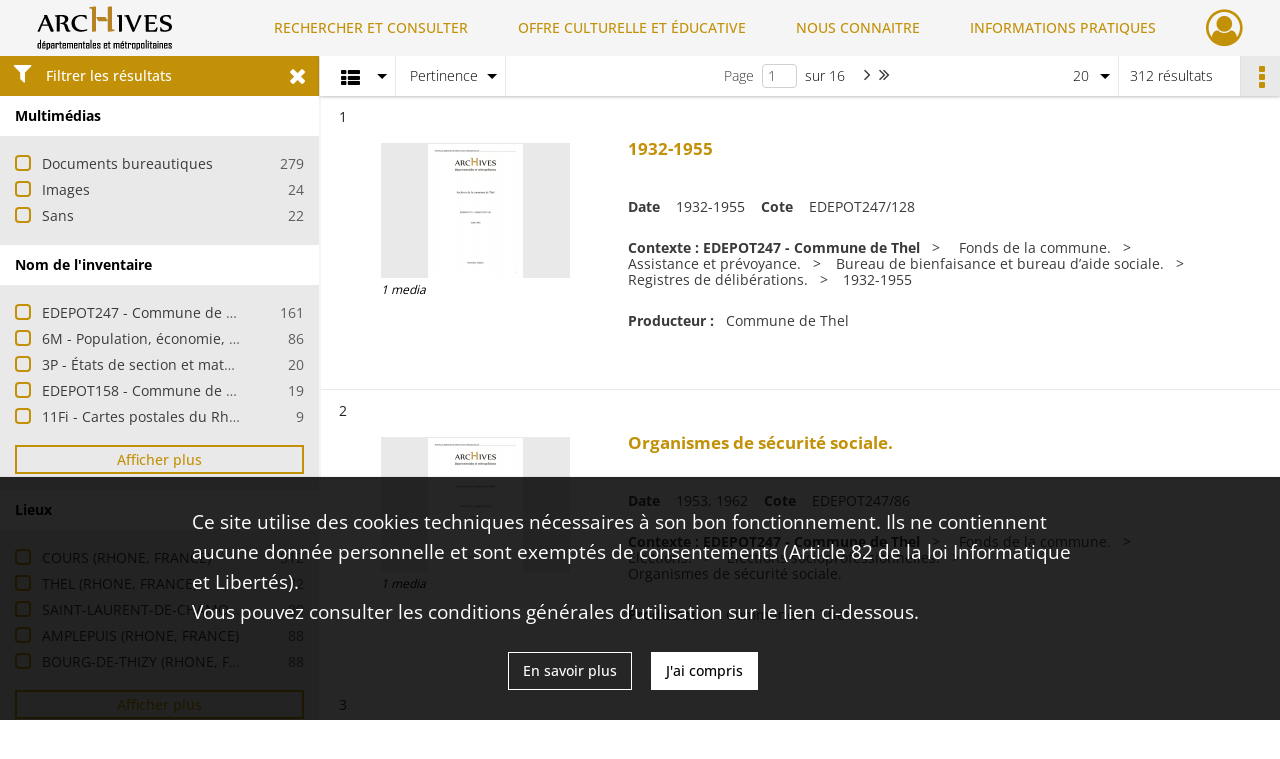

--- FILE ---
content_type: text/html; charset=UTF-8
request_url: https://archives.rhone.fr/search/results?target=controlledAccessGeographicName&keyword=COURS%20%28RHONE%2C%20FRANCE%29
body_size: 13811
content:
<!DOCTYPE html>
<html lang="fr">
    <head data-captcha="recaptcha">
                    

    <!-- Matomo -->
    <script type="text/javascript">
        var _paq = _paq || [];

        /* This code come from https://www.cnil.fr/sites/default/files/typo/document/Configuration_piwik.pdf */
        _paq.push([function() {
            var self = this;
            function getOriginalVisitorCookieTimeout() {
                var now = new Date(),
                    nowTs = Math.round(now.getTime() / 1000),
                    visitorInfo = self.getVisitorInfo();
                var createTs = parseInt(visitorInfo[2]);
                var cookieTimeout = 33696000; // 13 mois en secondes
                return createTs + cookieTimeout - nowTs;
            }
            this.setVisitorCookieTimeout( getOriginalVisitorCookieTimeout() );
        }]);

        /* tracker methods like "setCustomDimension" should be called before "trackPageView" */
        _paq.push(['disableCookies']);
        _paq.push(['trackPageView']);
        _paq.push(['enableLinkTracking']);
        (function() {
            var u="https://statistiques.rhone.fr/";
            _paq.push(['setTrackerUrl', u+'piwik.php']);
            _paq.push(['setSiteId', 11]);
            var d=document, g=d.createElement('script'), s=d.getElementsByTagName('script')[0];
            g.type='text/javascript'; g.async=true; g.defer=true; g.src=u+'piwik.js'; s.parentNode.insertBefore(g,s);
        })();
    </script>
    <!-- End Matomo Code -->

        
        <meta charset="utf-8">
        <title>    COURS (RHONE, FRANCE) - Recherche
</title>

        <meta name="twitter:card" content="summary" /><meta property="og:url" content="https://archives.rhone.fr/search/results?target=controlledAccessGeographicName&amp;keyword=COURS%20%28RHONE,%20FRANCE%29" /><meta property="og:title" content="    COURS (RHONE, FRANCE) - Recherche
" />
        <meta name="viewport" content="user-scalable=no, initial-scale=1, maximum-scale=1, minimum-scale=1, width=device-width, height=device-height"/>
        <meta name="format-detection" content="telephone=no" />

        
                    <link rel="apple-touch-icon" sizes="180x180" href="/assets/src/application/Custom/assets/static/front/favicons/apple-touch-icon.02fc8a2ac4b4566524c367357679317a.png">
<link rel="icon" type="image/png" sizes="32x32" href="/assets/src/application/Custom/assets/static/front/favicons/favicon-32x32.8935652045d29b8c8d6e2f2a80f9529c.png">
<link rel="icon" type="image/png" sizes="16x16" href="/assets/src/application/Custom/assets/static/front/favicons/favicon-16x16.b3acb5248afd25f4591565929536aafd.png">
<link rel="manifest" href="/assets/src/application/Custom/assets/static/front/favicons/site.webmanifest.6ad2bd6962b36ccd88e1e053531ed9d5.json">
<link rel="mask-icon" href="/assets/src/application/Custom/assets/static/front/favicons/safari-pinned-tab.1d7c9f79c3fc83063da00f71b99fe8fc.svg" color="#5bbad5">

<meta name="msapplication-TileColor" content="#da532c">
<meta name="theme-color" content="#ffffff">
        
        <link rel="stylesheet" type="text/css" href="/assets/assets/front/scss/common.f6beca3a2a1c69b2e044c9e567c84fce.css" />
        <link rel="stylesheet" type="text/css" href="/assets/assets/fonts/index.62fb4e2c9e8a75391dff4f32a9058ffc.css">

            
    <link rel="stylesheet" type="text/css" href="/assets/assets/front/scss/affichage-liste.0f677ce9edf3d6d1d463816fca396ed2.css" />

        <link rel="stylesheet" type="text/css" href="/assets/src/application/Custom/assets/src/scss/index.a8292ec2c728ffb3d93a6e9be2a08db1.css" />
        <link rel="stylesheet" type="text/css" href="/assets/node_modules/@knight-lab/timelinejs/dist/css/timeline.1f24a26632f1a70a920eae94a02df2a0.css" />

    </head>
    <body id="display-results">

                    <header id="header" role="banner">
    <div class="institutional-banner-desktop">
        

    </div>
    <div id="main-header">
        <a id="logo" href="/" title="Aller à la page d&#039;accueil">
    <img class="logo-desktop" src="/assets/src/application/Custom/assets/static/front/img/icono-logo/logo-header.8309eaf4d47c6a0f15090abfda0973d7.png" alt="Archives du département du Rhône et de la métropole de Lyon"/>

        
    <img class="logo-mobile" src="/assets/src/application/Custom/assets/static/front/img/icono-logo/logo-header.8309eaf4d47c6a0f15090abfda0973d7.png" alt="Archives du département du Rhône et de la métropole de Lyon"/>

    <span class="sr-only">Archives du département du Rhône et de la métropole de Lyon</span>
</a>
            
<nav id="main-menu" role="navigation">
            <ul aria-label="menu principal">
                                    <li class="submenu-container"><a href="#">RECHERCHER ET CONSULTER</a>
    <ul class="subnav">
                    <li><a
    href="/page/archives-consultables-en-ligne"
    title="Aller à la page : &quot;Archives consultables en ligne&quot;"
>Archives consultables en ligne</a>
</li>
                    <li><a
    href="/page/inventaires-et-repertoires"
    title="Aller à la page : &quot;Inventaires et répertoires&quot;"
>Inventaires et répertoires</a>
</li>
                    <li><a
    href="/page/conseils-pour-la-recherche"
    title="Aller à la page : &quot;Conseils pour la recherche&quot;"
>Conseils pour la recherche</a>
</li>
                    <li><a
    href="/page/catalogue-de-la-bibliotheque"
    title="Aller à la page : &quot;Catalogue de la bibliothèque&quot;"
>Catalogue de la bibliothèque</a>
</li>
            </ul>
</li>
                                <li class="submenu-container"><a href="#">OFFRE CULTURELLE ET ÉDUCATIVE</a>
    <ul class="subnav">
                    <li><a
    href="/page/programmation"
    title="Aller à la page : &quot;Programmation&quot;"
>Programmation</a>
</li>
                    <li><a
    href="/page/expositions"
    title="Aller à la page : &quot;Expositions&quot;"
>Expositions</a>
</li>
                    <li><a
    href="/page/evenements"
    title="Aller à la page : &quot;Événements&quot;"
>Événements</a>
</li>
                    <li><a
    href="/page/scolaires-et-etudiants"
    title="Aller à la page : &quot;Scolaires et étudiants&quot;"
>Scolaires et étudiants</a>
</li>
                    <li><a
    href="/page/ateliers-adultes"
    title="Aller à la page : &quot;Ateliers adultes&quot;"
>Ateliers adultes</a>
</li>
                    <li><a
    href="/page/cours-de-paleographie"
    title="Aller à la page : &quot;Paléographie&quot;"
>Paléographie</a>
</li>
                    <li><a
    href="/page/hors-les-murs"
    title="Aller à la page : &quot;Hors les murs&quot;"
>Hors les murs</a>
</li>
            </ul>
</li>
                                <li class="submenu-container"><a href="#">NOUS CONNAITRE</a>
    <ul class="subnav">
                    <li><a
    href="/page/histoire"
    title="Aller à la page : &quot;Histoire&quot;"
>Histoire</a>
</li>
                    <li><a
    href="/page/missions-et-activites"
    title="Aller à la page : &quot;Missions et activités&quot;"
>Missions et activités</a>
</li>
                    <li><a
    href="/page/antiquites-et-objets-d-art"
    title="Aller à la page : &quot;Antiquités et objets d&#039;art&quot;"
>Antiquités et objets d&#039;art</a>
</li>
                    <li><a
    href="/page/publications-videos-et-podcasts"
    title="Aller à la page : &quot;Publications, vidéos et podcasts&quot;"
>Publications, vidéos et podcasts</a>
</li>
                    <li><a
    href="/page/devenir-archiviste"
    title="Aller à la page : &quot;Devenir archiviste&quot;"
>Devenir archiviste</a>
</li>
            </ul>
</li>
                                <li class="submenu-container"><a href="#">INFORMATIONS PRATIQUES</a>
    <ul class="subnav">
                    <li><a
    href="/page/horaires-et-acces"
    title="Aller à la page : &quot;Horaires et accès&quot;"
>Horaires et accès</a>
</li>
                    <li><a
    href="/page/etre-lecteur"
    title="Aller à la page : &quot;Être lecteur&quot;"
>Être lecteur</a>
</li>
                    <li><a
    href="/page/reservation-de-documents"
    title="Aller à la page : &quot;Réservation de documents&quot;"
>Réservation de documents</a>
</li>
                    <li><a
    href="/page/prets-pour-expositions"
    title="Aller à la page : &quot;Prêts pour expositions&quot;"
>Prêts pour expositions</a>
</li>
                    <li><a
    href="/page/remettre-vos-archives"
    title="Aller à la page : &quot;Remettre vos archives&quot;"
>Remettre vos archives</a>
</li>
                    <li><a
    href="/page/conserver-vos-documents-personnels"
    title="Aller à la page : &quot;Conserver vos documents personnels&quot;"
>Conserver vos documents personnels</a>
</li>
            </ul>
</li>
            
        </ul>
    </nav>
<nav id="burger-main-menu" class="left" role="navigation">
            <div>
            <label for="burger-sidebar" class="toggle" aria-label="Ouvrir le menu déroulant">
                <span class="sr-only">Ouvrir le menu déroulant</span>
                <span class="icon-bar"></span>
                <span class="icon-bar"></span>
                <span class="icon-bar"></span>
            </label>
            <input type="checkbox" id="burger-sidebar" class="sidebartoggler">

            <div class="page-wrap">
                <div class="sidebar">
                    <ul class="mainnav">
                                                <li class="submenu-container"><a href="#">RECHERCHER ET CONSULTER</a>
    <ul class="subnav">
                    <li><a
    href="/page/archives-consultables-en-ligne"
    title="Aller à la page : &quot;Archives consultables en ligne&quot;"
>Archives consultables en ligne</a>
</li>
                    <li><a
    href="/page/inventaires-et-repertoires"
    title="Aller à la page : &quot;Inventaires et répertoires&quot;"
>Inventaires et répertoires</a>
</li>
                    <li><a
    href="/page/conseils-pour-la-recherche"
    title="Aller à la page : &quot;Conseils pour la recherche&quot;"
>Conseils pour la recherche</a>
</li>
                    <li><a
    href="/page/catalogue-de-la-bibliotheque"
    title="Aller à la page : &quot;Catalogue de la bibliothèque&quot;"
>Catalogue de la bibliothèque</a>
</li>
            </ul>
</li>
                                <li class="submenu-container"><a href="#">OFFRE CULTURELLE ET ÉDUCATIVE</a>
    <ul class="subnav">
                    <li><a
    href="/page/programmation"
    title="Aller à la page : &quot;Programmation&quot;"
>Programmation</a>
</li>
                    <li><a
    href="/page/expositions"
    title="Aller à la page : &quot;Expositions&quot;"
>Expositions</a>
</li>
                    <li><a
    href="/page/evenements"
    title="Aller à la page : &quot;Événements&quot;"
>Événements</a>
</li>
                    <li><a
    href="/page/scolaires-et-etudiants"
    title="Aller à la page : &quot;Scolaires et étudiants&quot;"
>Scolaires et étudiants</a>
</li>
                    <li><a
    href="/page/ateliers-adultes"
    title="Aller à la page : &quot;Ateliers adultes&quot;"
>Ateliers adultes</a>
</li>
                    <li><a
    href="/page/cours-de-paleographie"
    title="Aller à la page : &quot;Paléographie&quot;"
>Paléographie</a>
</li>
                    <li><a
    href="/page/hors-les-murs"
    title="Aller à la page : &quot;Hors les murs&quot;"
>Hors les murs</a>
</li>
            </ul>
</li>
                                <li class="submenu-container"><a href="#">NOUS CONNAITRE</a>
    <ul class="subnav">
                    <li><a
    href="/page/histoire"
    title="Aller à la page : &quot;Histoire&quot;"
>Histoire</a>
</li>
                    <li><a
    href="/page/missions-et-activites"
    title="Aller à la page : &quot;Missions et activités&quot;"
>Missions et activités</a>
</li>
                    <li><a
    href="/page/antiquites-et-objets-d-art"
    title="Aller à la page : &quot;Antiquités et objets d&#039;art&quot;"
>Antiquités et objets d&#039;art</a>
</li>
                    <li><a
    href="/page/publications-videos-et-podcasts"
    title="Aller à la page : &quot;Publications, vidéos et podcasts&quot;"
>Publications, vidéos et podcasts</a>
</li>
                    <li><a
    href="/page/devenir-archiviste"
    title="Aller à la page : &quot;Devenir archiviste&quot;"
>Devenir archiviste</a>
</li>
            </ul>
</li>
                                <li class="submenu-container"><a href="#">INFORMATIONS PRATIQUES</a>
    <ul class="subnav">
                    <li><a
    href="/page/horaires-et-acces"
    title="Aller à la page : &quot;Horaires et accès&quot;"
>Horaires et accès</a>
</li>
                    <li><a
    href="/page/etre-lecteur"
    title="Aller à la page : &quot;Être lecteur&quot;"
>Être lecteur</a>
</li>
                    <li><a
    href="/page/reservation-de-documents"
    title="Aller à la page : &quot;Réservation de documents&quot;"
>Réservation de documents</a>
</li>
                    <li><a
    href="/page/prets-pour-expositions"
    title="Aller à la page : &quot;Prêts pour expositions&quot;"
>Prêts pour expositions</a>
</li>
                    <li><a
    href="/page/remettre-vos-archives"
    title="Aller à la page : &quot;Remettre vos archives&quot;"
>Remettre vos archives</a>
</li>
                    <li><a
    href="/page/conserver-vos-documents-personnels"
    title="Aller à la page : &quot;Conserver vos documents personnels&quot;"
>Conserver vos documents personnels</a>
</li>
            </ul>
</li>
            
                    </ul>
                    

                </div>
            </div>
        </div>
    </nav>
<nav id="user-profile" role="navigation">
    <ul>
                    <li class="user-profile submenu-container">
                            <a href="/user/login?targetRoute=front.search&amp;targetRouteParameters%5Btarget%5D=controlledAccessGeographicName&amp;targetRouteParameters%5Bkeyword%5D=COURS%20%28RHONE,%20FRANCE%29" class="user-profile-icon-container" title="Mon espace personnel">
                <i class="fa fa-user-circle-o" aria-hidden="true"></i>
            </a>
            <ul class="subnav">
                <li>
                    <a href="/user/login?targetRoute=front.search&amp;targetRouteParameters%5Btarget%5D=controlledAccessGeographicName&amp;targetRouteParameters%5Bkeyword%5D=COURS%20%28RHONE,%20FRANCE%29" title="Se connecter">Se connecter</a>
                </li>
                                    <li>
                        <a href="/register" title="S&#039;inscrire">S&#039;inscrire</a>
                    </li>
                            </ul>

                </li>
    
    </ul>
</nav>
<nav id="burger-user-profile" class="right" role="navigation">
    <label for="profile-sidebar" class="toggle">
                    <i class="fa fa-user-circle-o user-profile-icon " aria-hidden="true"></i>
    
    </label>
    <input type="checkbox" id="profile-sidebar" class="sidebartoggler">

    <div class="page-wrap">
        <div class="sidebar">
            <ul class="mainnav">
                                                <li>
                <a href="/user/login?targetRoute=front.search&amp;targetRouteParameters%5Btarget%5D=controlledAccessGeographicName&amp;targetRouteParameters%5Bkeyword%5D=COURS%20%28RHONE,%20FRANCE%29" title="Se connecter">Se connecter</a>
            </li>
                            <li>
                    <a href="/register" title="S&#039;inscrire">S&#039;inscrire</a>
                </li>
                        
            </ul>
        </div>
    </div>
</nav>


    </div>
</header>
        
        <div id="old-browsers" class="disclaimer">
    <div class="text">
        Ce portail est conçu pour être utilisé sur les navigateurs Chrome, Firefox, Safari et Edge. Pour une expérience optimale, nous vous invitons à utiliser l&#039;un de ces navigateurs.
    </div>
    <div class="buttons">
        <button type="button" class="btn btn-primary" id="old-browsers-accept">J&#039;ai compris</button>
    </div>
</div>

        <main role="main" id="page-top">

                                        
            
            
            
            
        <section class="facets no-print ">
                            <aside>
    <h2 class="filter"><i class="fas fa-filter" aria-hidden="true"></i>Filtrer les résultats<span><i class="fa fa-times" aria-hidden="true"></i></span></h2>
    <form id="form-facets" method="GET">
                        <input type="hidden" name="target" value="controlledAccessGeographicName" />
                                <input type="hidden" name="keyword" value="COURS (RHONE, FRANCE)" />
            
            <input type="hidden" name="mapBounds" value="" />
    
                <div class="facet">
                <div class="title">Multimédias</div>
                <fieldset>
                    <legend class="sr-only">Filtre les résultats par : Multimédias</legend>
                        <ul>
                                <li class="row ">
                <div class="col-sm-10 term custom-control custom-checkbox">
                    <input
                        type="checkbox"
                        class="custom-control-input"
                        name="facet_media"
                        id="facet_media.1"
                        value="document"
                                            />
                                                                                                        <label class="custom-control-label" for="facet_media.1" title="Documents bureautiques">Documents bureautiques</label>
                </div>
                <div class="col-sm-2 count">279</div>
            </li>
                                <li class="row ">
                <div class="col-sm-10 term custom-control custom-checkbox">
                    <input
                        type="checkbox"
                        class="custom-control-input"
                        name="facet_media"
                        id="facet_media.2"
                        value="image"
                                            />
                                                                                                        <label class="custom-control-label" for="facet_media.2" title="Images">Images</label>
                </div>
                <div class="col-sm-2 count">24</div>
            </li>
                                <li class="row ">
                <div class="col-sm-10 term custom-control custom-checkbox">
                    <input
                        type="checkbox"
                        class="custom-control-input"
                        name="facet_media"
                        id="facet_media.3"
                        value="none"
                                            />
                                                                                                        <label class="custom-control-label" for="facet_media.3" title="Sans">Sans</label>
                </div>
                <div class="col-sm-2 count">22</div>
            </li>
            </ul>
    
                </fieldset>
            </div>
                <div class="facet">
                <div class="title">Nom de l&#039;inventaire</div>
                <fieldset>
                    <legend class="sr-only">Filtre les résultats par : Nom de l&#039;inventaire</legend>
                        <ul>
                                <li class="row ">
                <div class="col-sm-10 term custom-control custom-checkbox">
                    <input
                        type="checkbox"
                        class="custom-control-input"
                        name="facet_titleProper"
                        id="facet_titleProper.1"
                        value="EDEPOT247 - Commune de Thel"
                                            />
                                                            <label class="custom-control-label" for="facet_titleProper.1" title="EDEPOT247 - Commune de Thel">EDEPOT247 - Commune de Thel</label>
                </div>
                <div class="col-sm-2 count">161</div>
            </li>
                                <li class="row ">
                <div class="col-sm-10 term custom-control custom-checkbox">
                    <input
                        type="checkbox"
                        class="custom-control-input"
                        name="facet_titleProper"
                        id="facet_titleProper.2"
                        value="6M - Population, économie, statistiques"
                                            />
                                                            <label class="custom-control-label" for="facet_titleProper.2" title="6M - Population, économie, statistiques">6M - Population, économie, statistiques</label>
                </div>
                <div class="col-sm-2 count">86</div>
            </li>
                                <li class="row ">
                <div class="col-sm-10 term custom-control custom-checkbox">
                    <input
                        type="checkbox"
                        class="custom-control-input"
                        name="facet_titleProper"
                        id="facet_titleProper.3"
                        value="3P - États de section et matrices du cadastre napoléonien"
                                            />
                                                            <label class="custom-control-label" for="facet_titleProper.3" title="3P - États de section et matrices du cadastre napoléonien">3P - États de section et matrices du cadastre napoléonien</label>
                </div>
                <div class="col-sm-2 count">20</div>
            </li>
                                <li class="row ">
                <div class="col-sm-10 term custom-control custom-checkbox">
                    <input
                        type="checkbox"
                        class="custom-control-input"
                        name="facet_titleProper"
                        id="facet_titleProper.4"
                        value="EDEPOT158 - Commune de Pont-Trambouze"
                                            />
                                                            <label class="custom-control-label" for="facet_titleProper.4" title="EDEPOT158 - Commune de Pont-Trambouze">EDEPOT158 - Commune de Pont-Trambouze</label>
                </div>
                <div class="col-sm-2 count">19</div>
            </li>
                                <li class="row ">
                <div class="col-sm-10 term custom-control custom-checkbox">
                    <input
                        type="checkbox"
                        class="custom-control-input"
                        name="facet_titleProper"
                        id="facet_titleProper.5"
                        value="11Fi - Cartes postales du Rhône"
                                            />
                                                            <label class="custom-control-label" for="facet_titleProper.5" title="11Fi - Cartes postales du Rhône">11Fi - Cartes postales du Rhône</label>
                </div>
                <div class="col-sm-2 count">9</div>
            </li>
                                <li class="row hidden">
                <div class="col-sm-10 term custom-control custom-checkbox">
                    <input
                        type="checkbox"
                        class="custom-control-input"
                        name="facet_titleProper"
                        id="facet_titleProper.6"
                        value="6280W - Ministère de l&#039;Équipement - Plans topographiques de Lyon et sa région"
                                            />
                                                            <label class="custom-control-label" for="facet_titleProper.6" title="6280W - Ministère de l&#039;Équipement - Plans topographiques de Lyon et sa région">6280W - Ministère de l&#039;Équipement - Plans topographiques de Lyon et sa région</label>
                </div>
                <div class="col-sm-2 count">3</div>
            </li>
                                <li class="row hidden">
                <div class="col-sm-10 term custom-control custom-checkbox">
                    <input
                        type="checkbox"
                        class="custom-control-input"
                        name="facet_titleProper"
                        id="facet_titleProper.7"
                        value="2617W - Direction départementale de l&#039;équipement (DDE) - Permis de construire"
                                            />
                                                            <label class="custom-control-label" for="facet_titleProper.7" title="2617W - Direction départementale de l&#039;équipement (DDE) - Permis de construire">2617W - Direction départementale de l&#039;équipement (DDE) - Permis de construire</label>
                </div>
                <div class="col-sm-2 count">2</div>
            </li>
                                <li class="row hidden">
                <div class="col-sm-10 term custom-control custom-checkbox">
                    <input
                        type="checkbox"
                        class="custom-control-input"
                        name="facet_titleProper"
                        id="facet_titleProper.8"
                        value="5Q : Séquestres des biens d&#039;église"
                                            />
                                                            <label class="custom-control-label" for="facet_titleProper.8" title="5Q : Séquestres des biens d&#039;église">5Q : Séquestres des biens d&#039;église</label>
                </div>
                <div class="col-sm-2 count">2</div>
            </li>
                                <li class="row hidden">
                <div class="col-sm-10 term custom-control custom-checkbox">
                    <input
                        type="checkbox"
                        class="custom-control-input"
                        name="facet_titleProper"
                        id="facet_titleProper.9"
                        value="22Fi - Brochures et documents commerciaux isolés"
                                            />
                                                            <label class="custom-control-label" for="facet_titleProper.9" title="22Fi - Brochures et documents commerciaux isolés">22Fi - Brochures et documents commerciaux isolés</label>
                </div>
                <div class="col-sm-2 count">1</div>
            </li>
                                <li class="row hidden">
                <div class="col-sm-10 term custom-control custom-checkbox">
                    <input
                        type="checkbox"
                        class="custom-control-input"
                        name="facet_titleProper"
                        id="facet_titleProper.10"
                        value="31L-34L - Comités révolutionnaires"
                                            />
                                                            <label class="custom-control-label" for="facet_titleProper.10" title="31L-34L - Comités révolutionnaires">31L-34L - Comités révolutionnaires</label>
                </div>
                <div class="col-sm-2 count">1</div>
            </li>
                                <li class="row hidden">
                <div class="col-sm-10 term custom-control custom-checkbox">
                    <input
                        type="checkbox"
                        class="custom-control-input"
                        name="facet_titleProper"
                        id="facet_titleProper.11"
                        value="3522W - Direction départementale de l&#039;équipement (DDE) - Lotissements"
                                            />
                                                            <label class="custom-control-label" for="facet_titleProper.11" title="3522W - Direction départementale de l&#039;équipement (DDE) - Lotissements">3522W - Direction départementale de l&#039;équipement (DDE) - Lotissements</label>
                </div>
                <div class="col-sm-2 count">1</div>
            </li>
                                <li class="row hidden">
                <div class="col-sm-10 term custom-control custom-checkbox">
                    <input
                        type="checkbox"
                        class="custom-control-input"
                        name="facet_titleProper"
                        id="facet_titleProper.12"
                        value="5545W - Préfecture du Rhône - Cahiers citoyens du grand débat national"
                                            />
                                                            <label class="custom-control-label" for="facet_titleProper.12" title="5545W - Préfecture du Rhône - Cahiers citoyens du grand débat national">5545W - Préfecture du Rhône - Cahiers citoyens du grand débat national</label>
                </div>
                <div class="col-sm-2 count">1</div>
            </li>
                                <li class="row hidden">
                <div class="col-sm-10 term custom-control custom-checkbox">
                    <input
                        type="checkbox"
                        class="custom-control-input"
                        name="facet_titleProper"
                        id="facet_titleProper.13"
                        value="6155W - Département du Rhône - Gestion foncière des biens immobiliers"
                                            />
                                                            <label class="custom-control-label" for="facet_titleProper.13" title="6155W - Département du Rhône - Gestion foncière des biens immobiliers">6155W - Département du Rhône - Gestion foncière des biens immobiliers</label>
                </div>
                <div class="col-sm-2 count">1</div>
            </li>
                                <li class="row hidden">
                <div class="col-sm-10 term custom-control custom-checkbox">
                    <input
                        type="checkbox"
                        class="custom-control-input"
                        name="facet_titleProper"
                        id="facet_titleProper.14"
                        value="6384W - Département du Rhône - Opérations foncières"
                                            />
                                                            <label class="custom-control-label" for="facet_titleProper.14" title="6384W - Département du Rhône - Opérations foncières">6384W - Département du Rhône - Opérations foncières</label>
                </div>
                <div class="col-sm-2 count">1</div>
            </li>
                                <li class="row hidden">
                <div class="col-sm-10 term custom-control custom-checkbox">
                    <input
                        type="checkbox"
                        class="custom-control-input"
                        name="facet_titleProper"
                        id="facet_titleProper.15"
                        value="6410W - Département du Rhône - Gestion foncière sur les territoires de la métropole de Lyon et du département du Rhône"
                                            />
                                                            <label class="custom-control-label" for="facet_titleProper.15" title="6410W - Département du Rhône - Gestion foncière sur les territoires de la métropole de Lyon et du département du Rhône">6410W - Département du Rhône - Gestion foncière sur les territoires de la métropole de Lyon et du département du Rhône</label>
                </div>
                <div class="col-sm-2 count">1</div>
            </li>
                                <li class="row hidden">
                <div class="col-sm-10 term custom-control custom-checkbox">
                    <input
                        type="checkbox"
                        class="custom-control-input"
                        name="facet_titleProper"
                        id="facet_titleProper.16"
                        value="6424W - Département du Rhône - Gestion foncière sur les territoires de la métropole de Lyon et du département du Rhône"
                                            />
                                                            <label class="custom-control-label" for="facet_titleProper.16" title="6424W - Département du Rhône - Gestion foncière sur les territoires de la métropole de Lyon et du département du Rhône">6424W - Département du Rhône - Gestion foncière sur les territoires de la métropole de Lyon et du département du Rhône</label>
                </div>
                <div class="col-sm-2 count">1</div>
            </li>
                                <li class="row hidden">
                <div class="col-sm-10 term custom-control custom-checkbox">
                    <input
                        type="checkbox"
                        class="custom-control-input"
                        name="facet_titleProper"
                        id="facet_titleProper.17"
                        value="6445W - Archives du département du Rhône et de la métropole de Lyon - Archives communales, suivi"
                                            />
                                                            <label class="custom-control-label" for="facet_titleProper.17" title="6445W - Archives du département du Rhône et de la métropole de Lyon - Archives communales, suivi">6445W - Archives du département du Rhône et de la métropole de Lyon - Archives communales, suivi</label>
                </div>
                <div class="col-sm-2 count">1</div>
            </li>
                                <li class="row hidden">
                <div class="col-sm-10 term custom-control custom-checkbox">
                    <input
                        type="checkbox"
                        class="custom-control-input"
                        name="facet_titleProper"
                        id="facet_titleProper.18"
                        value="85Fi - Pierre-Marie Bonnevay, géomètre arpenteur"
                                            />
                                                            <label class="custom-control-label" for="facet_titleProper.18" title="85Fi - Pierre-Marie Bonnevay, géomètre arpenteur">85Fi - Pierre-Marie Bonnevay, géomètre arpenteur</label>
                </div>
                <div class="col-sm-2 count">1</div>
            </li>
            </ul>
            <div class="show-more">
            <div class="btn btn-secondary">Afficher plus</div>
        </div>
        <div class="show-less">
                        <div class="btn btn-secondary">Afficher moins</div>
        </div>
    
                </fieldset>
            </div>
                <div class="facet">
                <div class="title">Lieux</div>
                <fieldset>
                    <legend class="sr-only">Filtre les résultats par : Lieux</legend>
                        <ul>
                                <li class="row ">
                <div class="col-sm-10 term custom-control custom-checkbox">
                    <input
                        type="checkbox"
                        class="custom-control-input"
                        name="facet_geographicName"
                        id="facet_geographicName.1"
                        value="COURS (RHONE, FRANCE)"
                                            />
                                                            <label class="custom-control-label" for="facet_geographicName.1" title="COURS (RHONE, FRANCE)">COURS (RHONE, FRANCE)</label>
                </div>
                <div class="col-sm-2 count">312</div>
            </li>
                                <li class="row ">
                <div class="col-sm-10 term custom-control custom-checkbox">
                    <input
                        type="checkbox"
                        class="custom-control-input"
                        name="facet_geographicName"
                        id="facet_geographicName.2"
                        value="THEL (RHONE, FRANCE)"
                                            />
                                                            <label class="custom-control-label" for="facet_geographicName.2" title="THEL (RHONE, FRANCE)">THEL (RHONE, FRANCE)</label>
                </div>
                <div class="col-sm-2 count">172</div>
            </li>
                                <li class="row ">
                <div class="col-sm-10 term custom-control custom-checkbox">
                    <input
                        type="checkbox"
                        class="custom-control-input"
                        name="facet_geographicName"
                        id="facet_geographicName.3"
                        value="SAINT-LAURENT-DE-CHAMOUSSET (RHONE, FRANCE)"
                                            />
                                                            <label class="custom-control-label" for="facet_geographicName.3" title="SAINT-LAURENT-DE-CHAMOUSSET (RHONE, FRANCE)">SAINT-LAURENT-DE-CHAMOUSSET (RHONE, FRANCE)</label>
                </div>
                <div class="col-sm-2 count">89</div>
            </li>
                                <li class="row ">
                <div class="col-sm-10 term custom-control custom-checkbox">
                    <input
                        type="checkbox"
                        class="custom-control-input"
                        name="facet_geographicName"
                        id="facet_geographicName.4"
                        value="AMPLEPUIS (RHONE, FRANCE)"
                                            />
                                                            <label class="custom-control-label" for="facet_geographicName.4" title="AMPLEPUIS (RHONE, FRANCE)">AMPLEPUIS (RHONE, FRANCE)</label>
                </div>
                <div class="col-sm-2 count">88</div>
            </li>
                                <li class="row ">
                <div class="col-sm-10 term custom-control custom-checkbox">
                    <input
                        type="checkbox"
                        class="custom-control-input"
                        name="facet_geographicName"
                        id="facet_geographicName.5"
                        value="BOURG-DE-THIZY (RHONE, FRANCE)"
                                            />
                                                            <label class="custom-control-label" for="facet_geographicName.5" title="BOURG-DE-THIZY (RHONE, FRANCE)">BOURG-DE-THIZY (RHONE, FRANCE)</label>
                </div>
                <div class="col-sm-2 count">88</div>
            </li>
                                <li class="row hidden">
                <div class="col-sm-10 term custom-control custom-checkbox">
                    <input
                        type="checkbox"
                        class="custom-control-input"
                        name="facet_geographicName"
                        id="facet_geographicName.6"
                        value="CONDRIEU (RHONE, FRANCE)"
                                            />
                                                            <label class="custom-control-label" for="facet_geographicName.6" title="CONDRIEU (RHONE, FRANCE)">CONDRIEU (RHONE, FRANCE)</label>
                </div>
                <div class="col-sm-2 count">88</div>
            </li>
                                <li class="row hidden">
                <div class="col-sm-10 term custom-control custom-checkbox">
                    <input
                        type="checkbox"
                        class="custom-control-input"
                        name="facet_geographicName"
                        id="facet_geographicName.7"
                        value="AVEIZE (RHONE, FRANCE)"
                                            />
                                                            <label class="custom-control-label" for="facet_geographicName.7" title="AVEIZE (RHONE, FRANCE)">AVEIZE (RHONE, FRANCE)</label>
                </div>
                <div class="col-sm-2 count">87</div>
            </li>
                                <li class="row hidden">
                <div class="col-sm-10 term custom-control custom-checkbox">
                    <input
                        type="checkbox"
                        class="custom-control-input"
                        name="facet_geographicName"
                        id="facet_geographicName.8"
                        value="BEAUJEU (RHONE, FRANCE)"
                                            />
                                                            <label class="custom-control-label" for="facet_geographicName.8" title="BEAUJEU (RHONE, FRANCE)">BEAUJEU (RHONE, FRANCE)</label>
                </div>
                <div class="col-sm-2 count">87</div>
            </li>
                                <li class="row hidden">
                <div class="col-sm-10 term custom-control custom-checkbox">
                    <input
                        type="checkbox"
                        class="custom-control-input"
                        name="facet_geographicName"
                        id="facet_geographicName.9"
                        value="GIVORS (RHONE, FRANCE)"
                                            />
                                                            <label class="custom-control-label" for="facet_geographicName.9" title="GIVORS (RHONE, FRANCE)">GIVORS (RHONE, FRANCE)</label>
                </div>
                <div class="col-sm-2 count">87</div>
            </li>
                                <li class="row hidden">
                <div class="col-sm-10 term custom-control custom-checkbox">
                    <input
                        type="checkbox"
                        class="custom-control-input"
                        name="facet_geographicName"
                        id="facet_geographicName.10"
                        value="MORNANT (RHONE, FRANCE)"
                                            />
                                                            <label class="custom-control-label" for="facet_geographicName.10" title="MORNANT (RHONE, FRANCE)">MORNANT (RHONE, FRANCE)</label>
                </div>
                <div class="col-sm-2 count">87</div>
            </li>
                                <li class="row hidden">
                <div class="col-sm-10 term custom-control custom-checkbox">
                    <input
                        type="checkbox"
                        class="custom-control-input"
                        name="facet_geographicName"
                        id="facet_geographicName.11"
                        value="SAINT-GENIS-LAVAL (RHONE, FRANCE)"
                                            />
                                                            <label class="custom-control-label" for="facet_geographicName.11" title="SAINT-GENIS-LAVAL (RHONE, FRANCE)">SAINT-GENIS-LAVAL (RHONE, FRANCE)</label>
                </div>
                <div class="col-sm-2 count">87</div>
            </li>
                                <li class="row hidden">
                <div class="col-sm-10 term custom-control custom-checkbox">
                    <input
                        type="checkbox"
                        class="custom-control-input"
                        name="facet_geographicName"
                        id="facet_geographicName.12"
                        value="TARARE (RHONE, FRANCE)"
                                            />
                                                            <label class="custom-control-label" for="facet_geographicName.12" title="TARARE (RHONE, FRANCE)">TARARE (RHONE, FRANCE)</label>
                </div>
                <div class="col-sm-2 count">87</div>
            </li>
                                <li class="row hidden">
                <div class="col-sm-10 term custom-control custom-checkbox">
                    <input
                        type="checkbox"
                        class="custom-control-input"
                        name="facet_geographicName"
                        id="facet_geographicName.13"
                        value="VILLEFRANCHE-SUR-SAONE (RHONE, FRANCE)"
                                            />
                                                            <label class="custom-control-label" for="facet_geographicName.13" title="VILLEFRANCHE-SUR-SAONE (RHONE, FRANCE)">VILLEFRANCHE-SUR-SAONE (RHONE, FRANCE)</label>
                </div>
                <div class="col-sm-2 count">87</div>
            </li>
                                <li class="row hidden">
                <div class="col-sm-10 term custom-control custom-checkbox">
                    <input
                        type="checkbox"
                        class="custom-control-input"
                        name="facet_geographicName"
                        id="facet_geographicName.14"
                        value="VILLEURBANNE (RHONE, FRANCE)"
                                            />
                                                            <label class="custom-control-label" for="facet_geographicName.14" title="VILLEURBANNE (RHONE, FRANCE)">VILLEURBANNE (RHONE, FRANCE)</label>
                </div>
                <div class="col-sm-2 count">87</div>
            </li>
                                <li class="row hidden">
                <div class="col-sm-10 term custom-control custom-checkbox">
                    <input
                        type="checkbox"
                        class="custom-control-input"
                        name="facet_geographicName"
                        id="facet_geographicName.15"
                        value="ANSE (RHONE, FRANCE)"
                                            />
                                                            <label class="custom-control-label" for="facet_geographicName.15" title="ANSE (RHONE, FRANCE)">ANSE (RHONE, FRANCE)</label>
                </div>
                <div class="col-sm-2 count">86</div>
            </li>
                                <li class="row hidden">
                <div class="col-sm-10 term custom-control custom-checkbox">
                    <input
                        type="checkbox"
                        class="custom-control-input"
                        name="facet_geographicName"
                        id="facet_geographicName.16"
                        value="BELLEVILLE-SUR-SAONE (RHONE, FRANCE)"
                                            />
                                                            <label class="custom-control-label" for="facet_geographicName.16" title="BELLEVILLE-SUR-SAONE (RHONE, FRANCE)">BELLEVILLE-SUR-SAONE (RHONE, FRANCE)</label>
                </div>
                <div class="col-sm-2 count">86</div>
            </li>
                                <li class="row hidden">
                <div class="col-sm-10 term custom-control custom-checkbox">
                    <input
                        type="checkbox"
                        class="custom-control-input"
                        name="facet_geographicName"
                        id="facet_geographicName.17"
                        value="LYON (RHONE, FRANCE)"
                                            />
                                                            <label class="custom-control-label" for="facet_geographicName.17" title="LYON (RHONE, FRANCE)">LYON (RHONE, FRANCE)</label>
                </div>
                <div class="col-sm-2 count">86</div>
            </li>
                                <li class="row hidden">
                <div class="col-sm-10 term custom-control custom-checkbox">
                    <input
                        type="checkbox"
                        class="custom-control-input"
                        name="facet_geographicName"
                        id="facet_geographicName.18"
                        value="OULLINS (RHONE, FRANCE)"
                                            />
                                                            <label class="custom-control-label" for="facet_geographicName.18" title="OULLINS (RHONE, FRANCE)">OULLINS (RHONE, FRANCE)</label>
                </div>
                <div class="col-sm-2 count">86</div>
            </li>
                                <li class="row hidden">
                <div class="col-sm-10 term custom-control custom-checkbox">
                    <input
                        type="checkbox"
                        class="custom-control-input"
                        name="facet_geographicName"
                        id="facet_geographicName.19"
                        value="THIZY (RHONE, FRANCE)"
                                            />
                                                            <label class="custom-control-label" for="facet_geographicName.19" title="THIZY (RHONE, FRANCE)">THIZY (RHONE, FRANCE)</label>
                </div>
                <div class="col-sm-2 count">86</div>
            </li>
                                <li class="row hidden">
                <div class="col-sm-10 term custom-control custom-checkbox">
                    <input
                        type="checkbox"
                        class="custom-control-input"
                        name="facet_geographicName"
                        id="facet_geographicName.20"
                        value="ALIX (RHONE, FRANCE)"
                                            />
                                                            <label class="custom-control-label" for="facet_geographicName.20" title="ALIX (RHONE, FRANCE)">ALIX (RHONE, FRANCE)</label>
                </div>
                <div class="col-sm-2 count">85</div>
            </li>
                                <li class="row hidden">
                <div class="col-sm-10 term custom-control custom-checkbox">
                    <input
                        type="checkbox"
                        class="custom-control-input"
                        name="facet_geographicName"
                        id="facet_geographicName.21"
                        value="BLACE (RHONE, FRANCE)"
                                            />
                                                            <label class="custom-control-label" for="facet_geographicName.21" title="BLACE (RHONE, FRANCE)">BLACE (RHONE, FRANCE)</label>
                </div>
                <div class="col-sm-2 count">85</div>
            </li>
                                <li class="row hidden">
                <div class="col-sm-10 term custom-control custom-checkbox">
                    <input
                        type="checkbox"
                        class="custom-control-input"
                        name="facet_geographicName"
                        id="facet_geographicName.22"
                        value="FONTAINES-SUR-SAONE (RHONE, FRANCE)"
                                            />
                                                            <label class="custom-control-label" for="facet_geographicName.22" title="FONTAINES-SUR-SAONE (RHONE, FRANCE)">FONTAINES-SUR-SAONE (RHONE, FRANCE)</label>
                </div>
                <div class="col-sm-2 count">85</div>
            </li>
                                <li class="row hidden">
                <div class="col-sm-10 term custom-control custom-checkbox">
                    <input
                        type="checkbox"
                        class="custom-control-input"
                        name="facet_geographicName"
                        id="facet_geographicName.23"
                        value="GRANDRIS (RHONE, FRANCE)"
                                            />
                                                            <label class="custom-control-label" for="facet_geographicName.23" title="GRANDRIS (RHONE, FRANCE)">GRANDRIS (RHONE, FRANCE)</label>
                </div>
                <div class="col-sm-2 count">85</div>
            </li>
                                <li class="row hidden">
                <div class="col-sm-10 term custom-control custom-checkbox">
                    <input
                        type="checkbox"
                        class="custom-control-input"
                        name="facet_geographicName"
                        id="facet_geographicName.24"
                        value="HYERES (RHONE, FRANCE)"
                                            />
                                                            <label class="custom-control-label" for="facet_geographicName.24" title="HYERES (RHONE, FRANCE)">HYERES (RHONE, FRANCE)</label>
                </div>
                <div class="col-sm-2 count">85</div>
            </li>
                                <li class="row hidden">
                <div class="col-sm-10 term custom-control custom-checkbox">
                    <input
                        type="checkbox"
                        class="custom-control-input"
                        name="facet_geographicName"
                        id="facet_geographicName.25"
                        value="LA GUILLOTIERE (RHONE, FRANCE)"
                                            />
                                                            <label class="custom-control-label" for="facet_geographicName.25" title="LA GUILLOTIERE (RHONE, FRANCE)">LA GUILLOTIERE (RHONE, FRANCE)</label>
                </div>
                <div class="col-sm-2 count">85</div>
            </li>
                                <li class="row hidden">
                <div class="col-sm-10 term custom-control custom-checkbox">
                    <input
                        type="checkbox"
                        class="custom-control-input"
                        name="facet_geographicName"
                        id="facet_geographicName.26"
                        value="LETRA (RHONE, FRANCE)"
                                            />
                                                            <label class="custom-control-label" for="facet_geographicName.26" title="LETRA (RHONE, FRANCE)">LETRA (RHONE, FRANCE)</label>
                </div>
                <div class="col-sm-2 count">85</div>
            </li>
                                <li class="row hidden">
                <div class="col-sm-10 term custom-control custom-checkbox">
                    <input
                        type="checkbox"
                        class="custom-control-input"
                        name="facet_geographicName"
                        id="facet_geographicName.27"
                        value="PIERRE-BENITE (RHONE, FRANCE)"
                                            />
                                                            <label class="custom-control-label" for="facet_geographicName.27" title="PIERRE-BENITE (RHONE, FRANCE)">PIERRE-BENITE (RHONE, FRANCE)</label>
                </div>
                <div class="col-sm-2 count">85</div>
            </li>
                                <li class="row hidden">
                <div class="col-sm-10 term custom-control custom-checkbox">
                    <input
                        type="checkbox"
                        class="custom-control-input"
                        name="facet_geographicName"
                        id="facet_geographicName.28"
                        value="SAINT-SYMPHORIEN-SUR-COISE (RHONE, FRANCE)"
                                            />
                                                            <label class="custom-control-label" for="facet_geographicName.28" title="SAINT-SYMPHORIEN-SUR-COISE (RHONE, FRANCE)">SAINT-SYMPHORIEN-SUR-COISE (RHONE, FRANCE)</label>
                </div>
                <div class="col-sm-2 count">85</div>
            </li>
                                <li class="row hidden">
                <div class="col-sm-10 term custom-control custom-checkbox">
                    <input
                        type="checkbox"
                        class="custom-control-input"
                        name="facet_geographicName"
                        id="facet_geographicName.29"
                        value="SAINTE-FOY-LES-LYON (RHONE, FRANCE)"
                                            />
                                                            <label class="custom-control-label" for="facet_geographicName.29" title="SAINTE-FOY-LES-LYON (RHONE, FRANCE)">SAINTE-FOY-LES-LYON (RHONE, FRANCE)</label>
                </div>
                <div class="col-sm-2 count">85</div>
            </li>
                                <li class="row hidden">
                <div class="col-sm-10 term custom-control custom-checkbox">
                    <input
                        type="checkbox"
                        class="custom-control-input"
                        name="facet_geographicName"
                        id="facet_geographicName.30"
                        value="PONT-TRAMBOUZE (RHONE, FRANCE)"
                                            />
                                                            <label class="custom-control-label" for="facet_geographicName.30" title="PONT-TRAMBOUZE (RHONE, FRANCE)">PONT-TRAMBOUZE (RHONE, FRANCE)</label>
                </div>
                <div class="col-sm-2 count">20</div>
            </li>
            </ul>
            <div class="show-more">
            <div class="btn btn-secondary">Afficher plus</div>
        </div>
        <div class="show-less">
                            <div class="more-info">Seuls les 30 premières valeurs sont affichées, veuillez affiner votre recherche.</div>
                        <div class="btn btn-secondary">Afficher moins</div>
        </div>
    
                </fieldset>
            </div>
                <div class="facet">
                <div class="title">Personnes</div>
                <fieldset>
                    <legend class="sr-only">Filtre les résultats par : Personnes</legend>
                        <div class="empty">
        Aucune valeur disponible
    </div>

                </fieldset>
            </div>
                <div class="facet">
                <div class="title">Période</div>
                <fieldset>
                    <legend class="sr-only">Filtre les résultats par : Période</legend>
                        <ul>
                                <li class="row">
                <div class="col-sm-10 term custom-control custom-checkbox">
                    <input
                        type="checkbox"
                        class="custom-control-input century"
                        name="facet_century"
                        id="facet_century.1"
                        value="1601"
                                            />
                                                                                                        <label class="custom-control-label" for="facet_century.1" title="1601-1700">1601-1700</label>
                </div>
                <div class="col-sm-2 count">1</div>
            </li>
                                <li class="row">
                <div class="col-sm-10 term custom-control custom-checkbox">
                    <input
                        type="checkbox"
                        class="custom-control-input century"
                        name="facet_century"
                        id="facet_century.2"
                        value="1701"
                                            />
                                                                                                        <label class="custom-control-label" for="facet_century.2" title="1701-1800">1701-1800</label>
                </div>
                <div class="col-sm-2 count">4</div>
            </li>
                                <li class="row">
                <div class="col-sm-10 term custom-control custom-checkbox">
                    <input
                        type="checkbox"
                        class="custom-control-input century"
                        name="facet_century"
                        id="facet_century.3"
                        value="1801"
                                            />
                                                                                                        <label class="custom-control-label" for="facet_century.3" title="1801-1900">1801-1900</label>
                </div>
                <div class="col-sm-2 count">155</div>
            </li>
                                <li class="row">
                <div class="col-sm-10 term custom-control custom-checkbox">
                    <input
                        type="checkbox"
                        class="custom-control-input century"
                        name="facet_century"
                        id="facet_century.4"
                        value="1901"
                                            />
                                                                                                        <label class="custom-control-label" for="facet_century.4" title="1901-2000">1901-2000</label>
                </div>
                <div class="col-sm-2 count">195</div>
            </li>
                                <li class="row">
                <div class="col-sm-10 term custom-control custom-checkbox">
                    <input
                        type="checkbox"
                        class="custom-control-input century"
                        name="facet_century"
                        id="facet_century.5"
                        value="2001"
                                            />
                                                                                                        <label class="custom-control-label" for="facet_century.5" title="2001-2100">2001-2100</label>
                </div>
                <div class="col-sm-2 count">2</div>
            </li>
        
            </ul>

                </fieldset>
            </div>
                <div class="facet">
                <div class="title">Typologies</div>
                <fieldset>
                    <legend class="sr-only">Filtre les résultats par : Typologies</legend>
                        <ul>
                                <li class="row ">
                <div class="col-sm-10 term custom-control custom-checkbox">
                    <input
                        type="checkbox"
                        class="custom-control-input"
                        name="facet_typology"
                        id="facet_typology.1"
                        value="STATISTIQUE"
                                            />
                                                            <label class="custom-control-label" for="facet_typology.1" title="STATISTIQUE">STATISTIQUE</label>
                </div>
                <div class="col-sm-2 count">85</div>
            </li>
                                <li class="row ">
                <div class="col-sm-10 term custom-control custom-checkbox">
                    <input
                        type="checkbox"
                        class="custom-control-input"
                        name="facet_typology"
                        id="facet_typology.2"
                        value="MATRICE CADASTRALE"
                                            />
                                                            <label class="custom-control-label" for="facet_typology.2" title="MATRICE CADASTRALE">MATRICE CADASTRALE</label>
                </div>
                <div class="col-sm-2 count">20</div>
            </li>
                                <li class="row ">
                <div class="col-sm-10 term custom-control custom-checkbox">
                    <input
                        type="checkbox"
                        class="custom-control-input"
                        name="facet_typology"
                        id="facet_typology.3"
                        value="PLAN CADASTRAL"
                                            />
                                                            <label class="custom-control-label" for="facet_typology.3" title="PLAN CADASTRAL">PLAN CADASTRAL</label>
                </div>
                <div class="col-sm-2 count">20</div>
            </li>
                                <li class="row ">
                <div class="col-sm-10 term custom-control custom-checkbox">
                    <input
                        type="checkbox"
                        class="custom-control-input"
                        name="facet_typology"
                        id="facet_typology.4"
                        value="CARTE POSTALE"
                                            />
                                                            <label class="custom-control-label" for="facet_typology.4" title="CARTE POSTALE">CARTE POSTALE</label>
                </div>
                <div class="col-sm-2 count">9</div>
            </li>
                                <li class="row ">
                <div class="col-sm-10 term custom-control custom-checkbox">
                    <input
                        type="checkbox"
                        class="custom-control-input"
                        name="facet_typology"
                        id="facet_typology.5"
                        value="PLAN"
                                            />
                                                            <label class="custom-control-label" for="facet_typology.5" title="PLAN">PLAN</label>
                </div>
                <div class="col-sm-2 count">4</div>
            </li>
                                <li class="row hidden">
                <div class="col-sm-10 term custom-control custom-checkbox">
                    <input
                        type="checkbox"
                        class="custom-control-input"
                        name="facet_typology"
                        id="facet_typology.6"
                        value="PERMIS DE CONSTRUIRE"
                                            />
                                                            <label class="custom-control-label" for="facet_typology.6" title="PERMIS DE CONSTRUIRE">PERMIS DE CONSTRUIRE</label>
                </div>
                <div class="col-sm-2 count">3</div>
            </li>
                                <li class="row hidden">
                <div class="col-sm-10 term custom-control custom-checkbox">
                    <input
                        type="checkbox"
                        class="custom-control-input"
                        name="facet_typology"
                        id="facet_typology.7"
                        value="INVENTAIRE"
                                            />
                                                            <label class="custom-control-label" for="facet_typology.7" title="INVENTAIRE">INVENTAIRE</label>
                </div>
                <div class="col-sm-2 count">2</div>
            </li>
                                <li class="row hidden">
                <div class="col-sm-10 term custom-control custom-checkbox">
                    <input
                        type="checkbox"
                        class="custom-control-input"
                        name="facet_typology"
                        id="facet_typology.8"
                        value="CAHIER DE DOLEANCES"
                                            />
                                                            <label class="custom-control-label" for="facet_typology.8" title="CAHIER DE DOLEANCES">CAHIER DE DOLEANCES</label>
                </div>
                <div class="col-sm-2 count">1</div>
            </li>
                                <li class="row hidden">
                <div class="col-sm-10 term custom-control custom-checkbox">
                    <input
                        type="checkbox"
                        class="custom-control-input"
                        name="facet_typology"
                        id="facet_typology.9"
                        value="IMPRIME PUBLICITAIRE"
                                            />
                                                            <label class="custom-control-label" for="facet_typology.9" title="IMPRIME PUBLICITAIRE">IMPRIME PUBLICITAIRE</label>
                </div>
                <div class="col-sm-2 count">1</div>
            </li>
                                <li class="row hidden">
                <div class="col-sm-10 term custom-control custom-checkbox">
                    <input
                        type="checkbox"
                        class="custom-control-input"
                        name="facet_typology"
                        id="facet_typology.10"
                        value="PAPIER DE CORRESPONDANCE"
                                            />
                                                            <label class="custom-control-label" for="facet_typology.10" title="PAPIER DE CORRESPONDANCE">PAPIER DE CORRESPONDANCE</label>
                </div>
                <div class="col-sm-2 count">1</div>
            </li>
            </ul>
            <div class="show-more">
            <div class="btn btn-secondary">Afficher plus</div>
        </div>
        <div class="show-less">
                        <div class="btn btn-secondary">Afficher moins</div>
        </div>
    
                </fieldset>
            </div>
                <div class="facet">
                <div class="title">Titres</div>
                <fieldset>
                    <legend class="sr-only">Filtre les résultats par : Titres</legend>
                        <ul>
                                <li class="row ">
                <div class="col-sm-10 term custom-control custom-checkbox">
                    <input
                        type="checkbox"
                        class="custom-control-input"
                        name="facet_title"
                        id="facet_title.1"
                        value="THEL"
                                            />
                                                            <label class="custom-control-label" for="facet_title.1" title="THEL">THEL</label>
                </div>
                <div class="col-sm-2 count">7</div>
            </li>
                                <li class="row ">
                <div class="col-sm-10 term custom-control custom-checkbox">
                    <input
                        type="checkbox"
                        class="custom-control-input"
                        name="facet_title"
                        id="facet_title.2"
                        value="PONT-TRAMBOUZE"
                                            />
                                                            <label class="custom-control-label" for="facet_title.2" title="PONT-TRAMBOUZE">PONT-TRAMBOUZE</label>
                </div>
                <div class="col-sm-2 count">2</div>
            </li>
            </ul>
    
                </fieldset>
            </div>
                <div class="facet">
                <div class="title">Producteurs</div>
                <fieldset>
                    <legend class="sr-only">Filtre les résultats par : Producteurs</legend>
                        <ul>
                                <li class="row ">
                <div class="col-sm-10 term custom-control custom-checkbox">
                    <input
                        type="checkbox"
                        class="custom-control-input"
                        name="facet_producer"
                        id="facet_producer.1"
                        value="Thel (Rhône, France ; commune)"
                                            />
                                                            <label class="custom-control-label" for="facet_producer.1" title="Thel (Rhône, France ; commune)">Thel (Rhône, France ; commune)</label>
                </div>
                <div class="col-sm-2 count">161</div>
            </li>
                                <li class="row ">
                <div class="col-sm-10 term custom-control custom-checkbox">
                    <input
                        type="checkbox"
                        class="custom-control-input"
                        name="facet_producer"
                        id="facet_producer.2"
                        value="Auvergne-Rhône-Alpes (France). Direction régionale des finances publiques / Rhône. Direction départementale du cadastre"
                                            />
                                                            <label class="custom-control-label" for="facet_producer.2" title="Auvergne-Rhône-Alpes (France). Direction régionale des finances publiques / Rhône. Direction départementale du cadastre">Auvergne-Rhône-Alpes (France). Direction régionale des finances publiques / Rhône. Direction départementale du cadastre</label>
                </div>
                <div class="col-sm-2 count">20</div>
            </li>
                                <li class="row ">
                <div class="col-sm-10 term custom-control custom-checkbox">
                    <input
                        type="checkbox"
                        class="custom-control-input"
                        name="facet_producer"
                        id="facet_producer.3"
                        value="Pont-Trambouze (Rhône, France ; commune)"
                                            />
                                                            <label class="custom-control-label" for="facet_producer.3" title="Pont-Trambouze (Rhône, France ; commune)">Pont-Trambouze (Rhône, France ; commune)</label>
                </div>
                <div class="col-sm-2 count">19</div>
            </li>
                                <li class="row ">
                <div class="col-sm-10 term custom-control custom-checkbox">
                    <input
                        type="checkbox"
                        class="custom-control-input"
                        name="facet_producer"
                        id="facet_producer.4"
                        value="France. Ministère de l&#039;Équipement"
                                            />
                                                            <label class="custom-control-label" for="facet_producer.4" title="France. Ministère de l&#039;Équipement">France. Ministère de l&#039;Équipement</label>
                </div>
                <div class="col-sm-2 count">3</div>
            </li>
                                <li class="row ">
                <div class="col-sm-10 term custom-control custom-checkbox">
                    <input
                        type="checkbox"
                        class="custom-control-input"
                        name="facet_producer"
                        id="facet_producer.5"
                        value="Rhône (département; France) / Direction du patrimoine / Action foncière"
                                            />
                                                            <label class="custom-control-label" for="facet_producer.5" title="Rhône (département; France) / Direction du patrimoine / Action foncière">Rhône (département; France) / Direction du patrimoine / Action foncière</label>
                </div>
                <div class="col-sm-2 count">3</div>
            </li>
                                <li class="row hidden">
                <div class="col-sm-10 term custom-control custom-checkbox">
                    <input
                        type="checkbox"
                        class="custom-control-input"
                        name="facet_producer"
                        id="facet_producer.6"
                        value="Bonnevay, Pierre-Marie (géomètre)"
                                            />
                                                            <label class="custom-control-label" for="facet_producer.6" title="Bonnevay, Pierre-Marie (géomètre)">Bonnevay, Pierre-Marie (géomètre)</label>
                </div>
                <div class="col-sm-2 count">1</div>
            </li>
                                <li class="row hidden">
                <div class="col-sm-10 term custom-control custom-checkbox">
                    <input
                        type="checkbox"
                        class="custom-control-input"
                        name="facet_producer"
                        id="facet_producer.7"
                        value="District de Lyon-campagne (France). Comités révolutionnaires"
                                            />
                                                            <label class="custom-control-label" for="facet_producer.7" title="District de Lyon-campagne (France). Comités révolutionnaires">District de Lyon-campagne (France). Comités révolutionnaires</label>
                </div>
                <div class="col-sm-2 count">1</div>
            </li>
                                <li class="row hidden">
                <div class="col-sm-10 term custom-control custom-checkbox">
                    <input
                        type="checkbox"
                        class="custom-control-input"
                        name="facet_producer"
                        id="facet_producer.8"
                        value="District de Lyon-ville (France). Comités révolutionnaires"
                                            />
                                                            <label class="custom-control-label" for="facet_producer.8" title="District de Lyon-ville (France). Comités révolutionnaires">District de Lyon-ville (France). Comités révolutionnaires</label>
                </div>
                <div class="col-sm-2 count">1</div>
            </li>
                                <li class="row hidden">
                <div class="col-sm-10 term custom-control custom-checkbox">
                    <input
                        type="checkbox"
                        class="custom-control-input"
                        name="facet_producer"
                        id="facet_producer.9"
                        value="District de Villefranche (France). Comités révolutionnaires"
                                            />
                                                            <label class="custom-control-label" for="facet_producer.9" title="District de Villefranche (France). Comités révolutionnaires">District de Villefranche (France). Comités révolutionnaires</label>
                </div>
                <div class="col-sm-2 count">1</div>
            </li>
                                <li class="row hidden">
                <div class="col-sm-10 term custom-control custom-checkbox">
                    <input
                        type="checkbox"
                        class="custom-control-input"
                        name="facet_producer"
                        id="facet_producer.10"
                        value="Rhône (France). Conseil départemental / Direction du patrimoine / Action foncière"
                                            />
                                                            <label class="custom-control-label" for="facet_producer.10" title="Rhône (France). Conseil départemental / Direction du patrimoine / Action foncière">Rhône (France). Conseil départemental / Direction du patrimoine / Action foncière</label>
                </div>
                <div class="col-sm-2 count">1</div>
            </li>
                                <li class="row hidden">
                <div class="col-sm-10 term custom-control custom-checkbox">
                    <input
                        type="checkbox"
                        class="custom-control-input"
                        name="facet_producer"
                        id="facet_producer.11"
                        value="Rhône (département; France) / Archives du département du Rhône et de la métropole de Lyon"
                                            />
                                                            <label class="custom-control-label" for="facet_producer.11" title="Rhône (département; France) / Archives du département du Rhône et de la métropole de Lyon">Rhône (département; France) / Archives du département du Rhône et de la métropole de Lyon</label>
                </div>
                <div class="col-sm-2 count">1</div>
            </li>
                                <li class="row hidden">
                <div class="col-sm-10 term custom-control custom-checkbox">
                    <input
                        type="checkbox"
                        class="custom-control-input"
                        name="facet_producer"
                        id="facet_producer.12"
                        value="Rhône. Direction départementale de l&#039;équipement"
                                            />
                                                            <label class="custom-control-label" for="facet_producer.12" title="Rhône. Direction départementale de l&#039;équipement">Rhône. Direction départementale de l&#039;équipement</label>
                </div>
                <div class="col-sm-2 count">1</div>
            </li>
                                <li class="row hidden">
                <div class="col-sm-10 term custom-control custom-checkbox">
                    <input
                        type="checkbox"
                        class="custom-control-input"
                        name="facet_producer"
                        id="facet_producer.13"
                        value="Sociétés populaires"
                                            />
                                                            <label class="custom-control-label" for="facet_producer.13" title="Sociétés populaires">Sociétés populaires</label>
                </div>
                <div class="col-sm-2 count">1</div>
            </li>
            </ul>
            <div class="show-more">
            <div class="btn btn-secondary">Afficher plus</div>
        </div>
        <div class="show-less">
                        <div class="btn btn-secondary">Afficher moins</div>
        </div>
    
                </fieldset>
            </div>
                <div class="facet">
                <div class="title">Sujets</div>
                <fieldset>
                    <legend class="sr-only">Filtre les résultats par : Sujets</legend>
                        <ul>
                                <li class="row ">
                <div class="col-sm-10 term custom-control custom-checkbox">
                    <input
                        type="checkbox"
                        class="custom-control-input"
                        name="facet_subject"
                        id="facet_subject.1"
                        value="ADMINISTRATION COMMUNALE"
                                            />
                                                            <label class="custom-control-label" for="facet_subject.1" title="ADMINISTRATION COMMUNALE">ADMINISTRATION COMMUNALE</label>
                </div>
                <div class="col-sm-2 count">180</div>
            </li>
                                <li class="row ">
                <div class="col-sm-10 term custom-control custom-checkbox">
                    <input
                        type="checkbox"
                        class="custom-control-input"
                        name="facet_subject"
                        id="facet_subject.2"
                        value="POPULATION"
                                            />
                                                            <label class="custom-control-label" for="facet_subject.2" title="POPULATION">POPULATION</label>
                </div>
                <div class="col-sm-2 count">106</div>
            </li>
                                <li class="row ">
                <div class="col-sm-10 term custom-control custom-checkbox">
                    <input
                        type="checkbox"
                        class="custom-control-input"
                        name="facet_subject"
                        id="facet_subject.3"
                        value="ECONOMIE"
                                            />
                                                            <label class="custom-control-label" for="facet_subject.3" title="ECONOMIE">ECONOMIE</label>
                </div>
                <div class="col-sm-2 count">86</div>
            </li>
                                <li class="row ">
                <div class="col-sm-10 term custom-control custom-checkbox">
                    <input
                        type="checkbox"
                        class="custom-control-input"
                        name="facet_subject"
                        id="facet_subject.4"
                        value="ETABLISSEMENT DE SANTE"
                                            />
                                                            <label class="custom-control-label" for="facet_subject.4" title="ETABLISSEMENT DE SANTE">ETABLISSEMENT DE SANTE</label>
                </div>
                <div class="col-sm-2 count">85</div>
            </li>
                                <li class="row ">
                <div class="col-sm-10 term custom-control custom-checkbox">
                    <input
                        type="checkbox"
                        class="custom-control-input"
                        name="facet_subject"
                        id="facet_subject.5"
                        value="ETABLISSEMENT MEDICO SOCIAL"
                                            />
                                                            <label class="custom-control-label" for="facet_subject.5" title="ETABLISSEMENT MEDICO SOCIAL">ETABLISSEMENT MEDICO SOCIAL</label>
                </div>
                <div class="col-sm-2 count">85</div>
            </li>
                                <li class="row hidden">
                <div class="col-sm-10 term custom-control custom-checkbox">
                    <input
                        type="checkbox"
                        class="custom-control-input"
                        name="facet_subject"
                        id="facet_subject.6"
                        value="HOTEL-DIEU"
                                            />
                                                            <label class="custom-control-label" for="facet_subject.6" title="HOTEL-DIEU">HOTEL-DIEU</label>
                </div>
                <div class="col-sm-2 count">85</div>
            </li>
                                <li class="row hidden">
                <div class="col-sm-10 term custom-control custom-checkbox">
                    <input
                        type="checkbox"
                        class="custom-control-input"
                        name="facet_subject"
                        id="facet_subject.7"
                        value="POPULATION HOSPITALIERE"
                                            />
                                                            <label class="custom-control-label" for="facet_subject.7" title="POPULATION HOSPITALIERE">POPULATION HOSPITALIERE</label>
                </div>
                <div class="col-sm-2 count">85</div>
            </li>
                                <li class="row hidden">
                <div class="col-sm-10 term custom-control custom-checkbox">
                    <input
                        type="checkbox"
                        class="custom-control-input"
                        name="facet_subject"
                        id="facet_subject.8"
                        value="PROTECTION SOCIALE"
                                            />
                                                            <label class="custom-control-label" for="facet_subject.8" title="PROTECTION SOCIALE">PROTECTION SOCIALE</label>
                </div>
                <div class="col-sm-2 count">85</div>
            </li>
                                <li class="row hidden">
                <div class="col-sm-10 term custom-control custom-checkbox">
                    <input
                        type="checkbox"
                        class="custom-control-input"
                        name="facet_subject"
                        id="facet_subject.9"
                        value="SANTE"
                                            />
                                                            <label class="custom-control-label" for="facet_subject.9" title="SANTE">SANTE</label>
                </div>
                <div class="col-sm-2 count">85</div>
            </li>
                                <li class="row hidden">
                <div class="col-sm-10 term custom-control custom-checkbox">
                    <input
                        type="checkbox"
                        class="custom-control-input"
                        name="facet_subject"
                        id="facet_subject.10"
                        value="ADMINISTRATION"
                                            />
                                                            <label class="custom-control-label" for="facet_subject.10" title="ADMINISTRATION">ADMINISTRATION</label>
                </div>
                <div class="col-sm-2 count">20</div>
            </li>
                                <li class="row hidden">
                <div class="col-sm-10 term custom-control custom-checkbox">
                    <input
                        type="checkbox"
                        class="custom-control-input"
                        name="facet_subject"
                        id="facet_subject.11"
                        value="CADASTRE"
                                            />
                                                            <label class="custom-control-label" for="facet_subject.11" title="CADASTRE">CADASTRE</label>
                </div>
                <div class="col-sm-2 count">20</div>
            </li>
                                <li class="row hidden">
                <div class="col-sm-10 term custom-control custom-checkbox">
                    <input
                        type="checkbox"
                        class="custom-control-input"
                        name="facet_subject"
                        id="facet_subject.12"
                        value="EQUIPEMENT"
                                            />
                                                            <label class="custom-control-label" for="facet_subject.12" title="EQUIPEMENT">EQUIPEMENT</label>
                </div>
                <div class="col-sm-2 count">20</div>
            </li>
                                <li class="row hidden">
                <div class="col-sm-10 term custom-control custom-checkbox">
                    <input
                        type="checkbox"
                        class="custom-control-input"
                        name="facet_subject"
                        id="facet_subject.13"
                        value="FISCALITE"
                                            />
                                                            <label class="custom-control-label" for="facet_subject.13" title="FISCALITE">FISCALITE</label>
                </div>
                <div class="col-sm-2 count">20</div>
            </li>
                                <li class="row hidden">
                <div class="col-sm-10 term custom-control custom-checkbox">
                    <input
                        type="checkbox"
                        class="custom-control-input"
                        name="facet_subject"
                        id="facet_subject.14"
                        value="FISCALITE IMMOBILIERE"
                                            />
                                                            <label class="custom-control-label" for="facet_subject.14" title="FISCALITE IMMOBILIERE">FISCALITE IMMOBILIERE</label>
                </div>
                <div class="col-sm-2 count">20</div>
            </li>
                                <li class="row hidden">
                <div class="col-sm-10 term custom-control custom-checkbox">
                    <input
                        type="checkbox"
                        class="custom-control-input"
                        name="facet_subject"
                        id="facet_subject.15"
                        value="IMMOBILIER"
                                            />
                                                            <label class="custom-control-label" for="facet_subject.15" title="IMMOBILIER">IMMOBILIER</label>
                </div>
                <div class="col-sm-2 count">20</div>
            </li>
                                <li class="row hidden">
                <div class="col-sm-10 term custom-control custom-checkbox">
                    <input
                        type="checkbox"
                        class="custom-control-input"
                        name="facet_subject"
                        id="facet_subject.16"
                        value="SOCIETE"
                                            />
                                                            <label class="custom-control-label" for="facet_subject.16" title="SOCIETE">SOCIETE</label>
                </div>
                <div class="col-sm-2 count">20</div>
            </li>
                                <li class="row hidden">
                <div class="col-sm-10 term custom-control custom-checkbox">
                    <input
                        type="checkbox"
                        class="custom-control-input"
                        name="facet_subject"
                        id="facet_subject.17"
                        value="ARCHITECTURE URBAINE"
                                            />
                                                            <label class="custom-control-label" for="facet_subject.17" title="ARCHITECTURE URBAINE">ARCHITECTURE URBAINE</label>
                </div>
                <div class="col-sm-2 count">4</div>
            </li>
                                <li class="row hidden">
                <div class="col-sm-10 term custom-control custom-checkbox">
                    <input
                        type="checkbox"
                        class="custom-control-input"
                        name="facet_subject"
                        id="facet_subject.18"
                        value="ACQUISITION DOMANIALE"
                                            />
                                                            <label class="custom-control-label" for="facet_subject.18" title="ACQUISITION DOMANIALE">ACQUISITION DOMANIALE</label>
                </div>
                <div class="col-sm-2 count">3</div>
            </li>
                                <li class="row hidden">
                <div class="col-sm-10 term custom-control custom-checkbox">
                    <input
                        type="checkbox"
                        class="custom-control-input"
                        name="facet_subject"
                        id="facet_subject.19"
                        value="CARTOGRAPHIE"
                                            />
                                                            <label class="custom-control-label" for="facet_subject.19" title="CARTOGRAPHIE">CARTOGRAPHIE</label>
                </div>
                <div class="col-sm-2 count">3</div>
            </li>
                                <li class="row hidden">
                <div class="col-sm-10 term custom-control custom-checkbox">
                    <input
                        type="checkbox"
                        class="custom-control-input"
                        name="facet_subject"
                        id="facet_subject.20"
                        value="CONSTRUCTION"
                                            />
                                                            <label class="custom-control-label" for="facet_subject.20" title="CONSTRUCTION">CONSTRUCTION</label>
                </div>
                <div class="col-sm-2 count">3</div>
            </li>
                                <li class="row hidden">
                <div class="col-sm-10 term custom-control custom-checkbox">
                    <input
                        type="checkbox"
                        class="custom-control-input"
                        name="facet_subject"
                        id="facet_subject.21"
                        value="URBANISME"
                                            />
                                                            <label class="custom-control-label" for="facet_subject.21" title="URBANISME">URBANISME</label>
                </div>
                <div class="col-sm-2 count">3</div>
            </li>
                                <li class="row hidden">
                <div class="col-sm-10 term custom-control custom-checkbox">
                    <input
                        type="checkbox"
                        class="custom-control-input"
                        name="facet_subject"
                        id="facet_subject.22"
                        value="CIRCONSCRIPTION ECCLESIASTIQUE"
                                            />
                                                            <label class="custom-control-label" for="facet_subject.22" title="CIRCONSCRIPTION ECCLESIASTIQUE">CIRCONSCRIPTION ECCLESIASTIQUE</label>
                </div>
                <div class="col-sm-2 count">2</div>
            </li>
                                <li class="row hidden">
                <div class="col-sm-10 term custom-control custom-checkbox">
                    <input
                        type="checkbox"
                        class="custom-control-input"
                        name="facet_subject"
                        id="facet_subject.23"
                        value="CONGREGATION"
                                            />
                                                            <label class="custom-control-label" for="facet_subject.23" title="CONGREGATION">CONGREGATION</label>
                </div>
                <div class="col-sm-2 count">2</div>
            </li>
                                <li class="row hidden">
                <div class="col-sm-10 term custom-control custom-checkbox">
                    <input
                        type="checkbox"
                        class="custom-control-input"
                        name="facet_subject"
                        id="facet_subject.24"
                        value="EDIFICE CULTUEL"
                                            />
                                                            <label class="custom-control-label" for="facet_subject.24" title="EDIFICE CULTUEL">EDIFICE CULTUEL</label>
                </div>
                <div class="col-sm-2 count">2</div>
            </li>
                                <li class="row hidden">
                <div class="col-sm-10 term custom-control custom-checkbox">
                    <input
                        type="checkbox"
                        class="custom-control-input"
                        name="facet_subject"
                        id="facet_subject.25"
                        value="FABRIQUE D&#039;EGLISE"
                                            />
                                                            <label class="custom-control-label" for="facet_subject.25" title="FABRIQUE D&#039;EGLISE">FABRIQUE D&#039;EGLISE</label>
                </div>
                <div class="col-sm-2 count">2</div>
            </li>
                                <li class="row hidden">
                <div class="col-sm-10 term custom-control custom-checkbox">
                    <input
                        type="checkbox"
                        class="custom-control-input"
                        name="facet_subject"
                        id="facet_subject.26"
                        value="INDUSTRIE TEXTILE"
                                            />
                                                            <label class="custom-control-label" for="facet_subject.26" title="INDUSTRIE TEXTILE">INDUSTRIE TEXTILE</label>
                </div>
                <div class="col-sm-2 count">2</div>
            </li>
                                <li class="row hidden">
                <div class="col-sm-10 term custom-control custom-checkbox">
                    <input
                        type="checkbox"
                        class="custom-control-input"
                        name="facet_subject"
                        id="facet_subject.27"
                        value="INSTITUTION ECCLESIASTIQUE"
                                            />
                                                            <label class="custom-control-label" for="facet_subject.27" title="INSTITUTION ECCLESIASTIQUE">INSTITUTION ECCLESIASTIQUE</label>
                </div>
                <div class="col-sm-2 count">2</div>
            </li>
                                <li class="row hidden">
                <div class="col-sm-10 term custom-control custom-checkbox">
                    <input
                        type="checkbox"
                        class="custom-control-input"
                        name="facet_subject"
                        id="facet_subject.28"
                        value="MINISTRE DU CULTE"
                                            />
                                                            <label class="custom-control-label" for="facet_subject.28" title="MINISTRE DU CULTE">MINISTRE DU CULTE</label>
                </div>
                <div class="col-sm-2 count">2</div>
            </li>
                                <li class="row hidden">
                <div class="col-sm-10 term custom-control custom-checkbox">
                    <input
                        type="checkbox"
                        class="custom-control-input"
                        name="facet_subject"
                        id="facet_subject.29"
                        value="RUE"
                                            />
                                                            <label class="custom-control-label" for="facet_subject.29" title="RUE">RUE</label>
                </div>
                <div class="col-sm-2 count">2</div>
            </li>
                                <li class="row hidden">
                <div class="col-sm-10 term custom-control custom-checkbox">
                    <input
                        type="checkbox"
                        class="custom-control-input"
                        name="facet_subject"
                        id="facet_subject.30"
                        value="SEMINAIRE RELIGIEUX"
                                            />
                                                            <label class="custom-control-label" for="facet_subject.30" title="SEMINAIRE RELIGIEUX">SEMINAIRE RELIGIEUX</label>
                </div>
                <div class="col-sm-2 count">2</div>
            </li>
            </ul>
            <div class="show-more">
            <div class="btn btn-secondary">Afficher plus</div>
        </div>
        <div class="show-less">
                            <div class="more-info">Seuls les 30 premières valeurs sont affichées, veuillez affiner votre recherche.</div>
                        <div class="btn btn-secondary">Afficher moins</div>
        </div>
    
                </fieldset>
            </div>
                <div class="facet">
                <div class="title">Auteurs</div>
                <fieldset>
                    <legend class="sr-only">Filtre les résultats par : Auteurs</legend>
                        <ul>
                                <li class="row ">
                <div class="col-sm-10 term custom-control custom-checkbox">
                    <input
                        type="checkbox"
                        class="custom-control-input"
                        name="facet_author"
                        id="facet_author.1"
                        value="LUBIN-THOMAS"
                                            />
                                                            <label class="custom-control-label" for="facet_author.1" title="LUBIN-THOMAS">LUBIN-THOMAS</label>
                </div>
                <div class="col-sm-2 count">2</div>
            </li>
                                <li class="row ">
                <div class="col-sm-10 term custom-control custom-checkbox">
                    <input
                        type="checkbox"
                        class="custom-control-input"
                        name="facet_author"
                        id="facet_author.2"
                        value="BONNEVAY, Pierre-Marie (géomètre)"
                                            />
                                                            <label class="custom-control-label" for="facet_author.2" title="BONNEVAY, Pierre-Marie (géomètre)">BONNEVAY, Pierre-Marie (géomètre)</label>
                </div>
                <div class="col-sm-2 count">1</div>
            </li>
                                <li class="row ">
                <div class="col-sm-10 term custom-control custom-checkbox">
                    <input
                        type="checkbox"
                        class="custom-control-input"
                        name="facet_author"
                        id="facet_author.3"
                        value="EDITION J. CELLARD (BRON)"
                                            />
                                                            <label class="custom-control-label" for="facet_author.3" title="EDITION J. CELLARD (BRON)">EDITION J. CELLARD (BRON)</label>
                </div>
                <div class="col-sm-2 count">1</div>
            </li>
            </ul>
    
                </fieldset>
            </div>
        </form>
</aside>

                                </section>
        <section class="navigation clearfix row">
            <div class="view-mode col-sm pl-0 pr-0">
                <ul class="clearfix">
    <li class="select select-viewmode clearfix">
        <p class="placeholder" title="Affichage">
            <i class="placeholder-icon fas fa-th-list" aria-hidden="true"></i>
            <span class="sr-only">Affichage</span>
        </p>
        <ul>
                            <li class="selected">
                    <a href="https://archives.rhone.fr/search/results?target=controlledAccessGeographicName&amp;keyword=COURS%20%28RHONE,%20FRANCE%29&amp;mode=list" title="Affichage liste">
                        <i class="fas fa-th-list" aria-hidden="true"></i>
                        <span class="sr-only">Affichage liste</span>
                    </a>
                </li>
                            <li class="">
                    <a href="https://archives.rhone.fr/search/results?target=controlledAccessGeographicName&amp;keyword=COURS%20%28RHONE,%20FRANCE%29&amp;mode=table" title="Affichage tableau">
                        <i class="fas fa-table" aria-hidden="true"></i>
                        <span class="sr-only">Affichage tableau</span>
                    </a>
                </li>
                            <li class="">
                    <a href="https://archives.rhone.fr/search/results?target=controlledAccessGeographicName&amp;keyword=COURS%20%28RHONE,%20FRANCE%29&amp;mode=mosaic" title="Affichage mosaïque">
                        <i class="fas fa-th" aria-hidden="true"></i>
                        <span class="sr-only">Affichage mosaïque</span>
                    </a>
                </li>
                            <li class="">
                    <a href="https://archives.rhone.fr/search/results?target=controlledAccessGeographicName&amp;keyword=COURS%20%28RHONE,%20FRANCE%29&amp;mode=chrono" title="Affichage frise chronologique">
                        <i class="nf nf-timeline" aria-hidden="true"></i>
                        <span class="sr-only">Affichage frise chronologique</span>
                    </a>
                </li>
                    </ul>
    </li>
</ul>

            </div>
            <div class="sort col-sm pl-0 pr-0">
                <ul class="clearfix">
    <li class="select select-sort clearfix">
        <p class="placeholder" title="Trier par pertinence">
            Pertinence
        </p>
        <ul>
                    <li class="">
                <a href="https://archives.rhone.fr/search/results?target=controlledAccessGeographicName&amp;keyword=COURS%20%28RHONE,%20FRANCE%29&amp;sort=referencecode_asc" title="Trier par cote (A-Z)">Cote (A-Z)</a>
            </li>
                    <li class="">
                <a href="https://archives.rhone.fr/search/results?target=controlledAccessGeographicName&amp;keyword=COURS%20%28RHONE,%20FRANCE%29&amp;sort=referencecode_dsc" title="Trier par cote (Z-A)">Cote (Z-A)</a>
            </li>
                    <li class="">
                <a href="https://archives.rhone.fr/search/results?target=controlledAccessGeographicName&amp;keyword=COURS%20%28RHONE,%20FRANCE%29&amp;sort=date_asc" title="Trier par date (0-9)">Date (0-9)</a>
            </li>
                    <li class="">
                <a href="https://archives.rhone.fr/search/results?target=controlledAccessGeographicName&amp;keyword=COURS%20%28RHONE,%20FRANCE%29&amp;sort=date_dsc" title="Trier par date (9-0)">Date (9-0)</a>
            </li>
                    <li class="selected">
                <a href="https://archives.rhone.fr/search/results?target=controlledAccessGeographicName&amp;keyword=COURS%20%28RHONE,%20FRANCE%29&amp;sort=relevance" title="Trier par pertinence">Pertinence</a>
            </li>
                </ul>
    </li>
</ul>

            </div>
            <div class="pagination-row col-sm">
                                                                                                    <ul id="pagination" class="pagination-sm pagination" aria-current="page">
    

    <li id="page-content" class="page-content">
        <label for="current-page">Page</label>
        <input id="current-page" name="page" form="form-facets"
               type="number" value="1" min="1" max="16"/>
        sur 16</li>

            <li class="page-item next">
            <a data-page="2"
               class="page-link fa-angle-right" title="Page suivante : 1/16">
                <span class="sr-only">Page suivante : 1/16</span>
            </a>
        </li>
        <li class="page-item last">
            <a data-page="16"
               class="page-link fa-angle-double-right" title="Dernière page">
                <span class="sr-only">Dernière page</span>
            </a>
        </li>
    </ul>

            </div>
            <div class="result-page col-sm">
                <span class="result">
                                                                312 résultats

                                    </span>
                
<ul class="clearfix">
    <li class="select select-results-per-page clearfix">
      <p class="placeholder" title="20 résultats par page">
          20 <span class="label">résultats par page</span>
      </p>
      <ul>
                        <li class="selected">
                <a href="https://archives.rhone.fr/search/results?target=controlledAccessGeographicName&amp;keyword=COURS%20%28RHONE,%20FRANCE%29"><span>20 résultats par page</span></a>
            </li>
                        <li class="">
                <a href="https://archives.rhone.fr/search/results?target=controlledAccessGeographicName&amp;keyword=COURS%20%28RHONE,%20FRANCE%29&amp;resultsPerPage=40"><span>40 résultats par page</span></a>
            </li>
                        <li class="">
                <a href="https://archives.rhone.fr/search/results?target=controlledAccessGeographicName&amp;keyword=COURS%20%28RHONE,%20FRANCE%29&amp;resultsPerPage=80"><span>80 résultats par page</span></a>
            </li>
                    </ul>
    </li>
</ul>


            </div>
            <div class="result-actionbar">
                    
<div
    id="actionbar"
            data-bookmark-url="/user/api/v1/bookmark/globalSearchResult"
        data-bookmark-data="{&quot;target&quot;:&quot;controlledAccessGeographicName&quot;,&quot;keyword&quot;:&quot;COURS (RHONE, FRANCE)&quot;}"
        data-bookmark-list-url="https://archives.rhone.fr/user/bookmarks"
        data-logged-in=""
        data-bookmarked=""
            data-social="1"     data-print="1"
    data-site-name="Archives du département du Rhône et de la métropole de Lyon"
    data-page-title="    COURS (RHONE, FRANCE) - Recherche
"
    data-share-mail-body="Bonjour,
Je vous recommande cette page :
https%3A%2F%2Farchives.rhone.fr%2Fsearch%2Fresults%3Ftarget%3DcontrolledAccessGeographicName%26keyword%3DCOURS%2520%2528RHONE%2C%2520FRANCE%2529
Bonne consultation !
"
    ></div>


            </div>
        </section>
    
                            
<aside class="alert-container row">
</aside>
            
            <div class="container">
                <h1 hidden="true">Résultats de la recherche</h1>
<section id="list-container" class="active">
            <ol>        <li class="element-list">
            
<div class="img-element">
    <span><span class="sr-only">Résultat n°</span>1</span>        
    
            <div class="img document-thumbnail">
            <a href="/media/4cf81bd4-dfe7-4949-bfc1-3e99a032f77c.pdf" class="bloc-list-picture d-block" title="Visualiser le media" rel="noopener noreferrer" target="_blank">
                <img class="list-picture img-fluid" src="/pdf-preview/4cf81bd4-dfe7-4949-bfc1-3e99a032f77c_search_result_thumbnail" alt="1932-1955">
            </a>

                        <p class="info-list-picture">
                        1 media

        </p>
    
        </div>
    
</div>

<section class="content">
        <div class="intitup">
                <a
            href="https://archives.rhone.fr/ark:/28729/mdlkqc7b6vg5"
            title="Voir la notice complète : 1932-1955"
             rel="noopener noreferrer" target="_blank"
        >
            <h2>
                <span>1932-1955</span>
            </h2>
        </a>
        
    <div class="date-cote content-part clearfix">
                    <div class="content-sub-part">
                <h3>Date</h3>
                <p><span>1932-1955</span></p>
            </div>
                            <div  class="content-sub-part">
                <h3>Cote</h3>
                <p class="referenceCodes">EDEPOT247/128</p>
            </div>
            </div>

<ul class="context content-part clearfix">
            <li>
                    <div class="context-content">Contexte : EDEPOT247 - Commune de Thel</div>
                </li>
            <li>
                     Fonds de la commune.        </li>
            <li>
                    Assistance et prévoyance.        </li>
            <li>
                    Bureau de bienfaisance et bureau d’aide sociale.        </li>
            <li>
                    Registres de délibérations.        </li>
        <li>                1932-1955
            </li>
</ul>


    <div class="content-part clearfix">
        <div class="content-sub-part">
            <h3>Producteur :</h3>
            <p><span>Commune de Thel</span></p>
        </div>
    </div>
    </div>
    </section>
                        <div class="record-actions">
    </div>
    
        </li>
                            <li class="element-list">
            
<div class="img-element">
    <span><span class="sr-only">Résultat n°</span>2</span>        
    
            <div class="img document-thumbnail">
            <a href="/media/4cf81bd4-dfe7-4949-bfc1-3e99a032f77c.pdf" class="bloc-list-picture d-block" title="Visualiser le media" rel="noopener noreferrer" target="_blank">
                <img class="list-picture img-fluid" src="/pdf-preview/4cf81bd4-dfe7-4949-bfc1-3e99a032f77c_search_result_thumbnail" alt="Organismes de sécurité sociale.">
            </a>

                        <p class="info-list-picture">
                        1 media

        </p>
    
        </div>
    
</div>

<section class="content">
        <div class="intitup">
                <a
            href="https://archives.rhone.fr/ark:/28729/4xms91nr80cg"
            title="Voir la notice complète : Organismes de sécurité sociale."
             rel="noopener noreferrer" target="_blank"
        >
            <h2>
                <span>Organismes de sécurité sociale.</span>
            </h2>
        </a>
        
    <div class="date-cote content-part clearfix">
                    <div class="content-sub-part">
                <h3>Date</h3>
                <p><span>1953, 1962</span></p>
            </div>
                            <div  class="content-sub-part">
                <h3>Cote</h3>
                <p class="referenceCodes">EDEPOT247/86</p>
            </div>
            </div>

<ul class="context content-part clearfix">
            <li>
                    <div class="context-content">Contexte : EDEPOT247 - Commune de Thel</div>
                </li>
            <li>
                     Fonds de la commune.        </li>
            <li>
                    Élections.        </li>
            <li>
                    Élections socioprofessionnelles.        </li>
        <li>                Organismes de sécurité sociale.
            </li>
</ul>


    <div class="content-part clearfix">
        <div class="content-sub-part">
            <h3>Producteur :</h3>
            <p><span>Commune de Thel</span></p>
        </div>
    </div>
    </div>
    </section>
                        <div class="record-actions">
    </div>
    
        </li>
                            <li class="element-list">
            
<div class="img-element">
    <span><span class="sr-only">Résultat n°</span>3</span>        
    
            <div class="img document-thumbnail">
            <a href="/media/370fba75-57a8-4cb8-b7e1-7945fb8bb3d3.pdf" class="bloc-list-picture d-block" title="Visualiser le media" rel="noopener noreferrer" target="_blank">
                <img class="list-picture img-fluid" src="/pdf-preview/370fba75-57a8-4cb8-b7e1-7945fb8bb3d3_search_result_thumbnail" alt="1917.">
            </a>

                        <p class="info-list-picture">
                        1 media

        </p>
    
        </div>
    
</div>

<section class="content">
        <div class="intitup">
                <a
            href="https://archives.rhone.fr/ark:/28729/6cfpbmn0d71x"
            title="Voir la notice complète : 1917."
             rel="noopener noreferrer" target="_blank"
        >
            <h2>
                <span>1917.</span>
            </h2>
        </a>
        
    <div class="date-cote content-part clearfix">
                    <div class="content-sub-part">
                <h3>Date</h3>
                <p><span>1917</span></p>
            </div>
                            <div  class="content-sub-part">
                <h3>Cote</h3>
                <p class="referenceCodes">6M2985</p>
            </div>
            </div>

<ul class="context content-part clearfix">
            <li>
                    <div class="context-content">Contexte : 6M - Population, économie, statistiques</div>
                </li>
            <li>
                    Statistique générale du Rhône.        </li>
            <li>
                    Statistiques médicales, sanitaires et sociales.        </li>
            <li>
                    Etablissements d&#039;assistance et de bienfaisance.        </li>
            <li>
                    Hospices et hôpitaux.        </li>
            <li>
                    Etats par établissements.        </li>
        <li>                1917.
            </li>
</ul>


    <div class="content-part clearfix">
        <div class="content-sub-part">
            <h3>Producteur :</h3>
            <p><span>Les dossiers proviennent tous de la préfecture du Rhône. Aucun autre producteur n'a été identifié.</span></p>
        </div>
    </div>
    </div>
    </section>
                        <div class="record-actions">
    </div>
    
        </li>
                            <li class="element-list">
            
<div class="img-element">
    <span><span class="sr-only">Résultat n°</span>4</span>        
    
            <div class="img document-thumbnail">
            <a href="/media/4cf81bd4-dfe7-4949-bfc1-3e99a032f77c.pdf" class="bloc-list-picture d-block" title="Visualiser le media" rel="noopener noreferrer" target="_blank">
                <img class="list-picture img-fluid" src="/pdf-preview/4cf81bd4-dfe7-4949-bfc1-3e99a032f77c_search_result_thumbnail" alt="1958">
            </a>

                        <p class="info-list-picture">
                        1 media

        </p>
    
        </div>
    
</div>

<section class="content">
        <div class="intitup">
                <a
            href="https://archives.rhone.fr/ark:/28729/swp4d9cq16k3"
            title="Voir la notice complète : 1958"
             rel="noopener noreferrer" target="_blank"
        >
            <h2>
                <span>1958</span>
            </h2>
        </a>
        
    <div class="date-cote content-part clearfix">
                    <div class="content-sub-part">
                <h3>Date</h3>
                <p><span>1958</span></p>
            </div>
                            <div  class="content-sub-part">
                <h3>Cote</h3>
                <p class="referenceCodes">EDEPOT247/108</p>
            </div>
            </div>

<ul class="context content-part clearfix">
            <li>
                    <div class="context-content">Contexte : EDEPOT247 - Commune de Thel</div>
                </li>
            <li>
                     Fonds de la commune.        </li>
            <li>
                     Finances.        </li>
            <li>
                    Comptabilité.        </li>
            <li>
                    Mandats, enregistrement.        </li>
            <li>
                    Carnets.        </li>
        <li>                1958
            </li>
</ul>


    <div class="content-part clearfix">
        <div class="content-sub-part">
            <h3>Producteur :</h3>
            <p><span>Commune de Thel</span></p>
        </div>
    </div>
    </div>
    </section>
                        <div class="record-actions">
    </div>
    
        </li>
                            <li class="element-list">
            
<div class="img-element">
    <span><span class="sr-only">Résultat n°</span>5</span>        
    
            <div class="img document-thumbnail">
            <a href="/media/370fba75-57a8-4cb8-b7e1-7945fb8bb3d3.pdf" class="bloc-list-picture d-block" title="Visualiser le media" rel="noopener noreferrer" target="_blank">
                <img class="list-picture img-fluid" src="/pdf-preview/370fba75-57a8-4cb8-b7e1-7945fb8bb3d3_search_result_thumbnail" alt="1856.">
            </a>

                        <p class="info-list-picture">
                        1 media

        </p>
    
        </div>
    
</div>

<section class="content">
        <div class="intitup">
                <a
            href="https://archives.rhone.fr/ark:/28729/rdtqcz9318bg"
            title="Voir la notice complète : 1856."
             rel="noopener noreferrer" target="_blank"
        >
            <h2>
                <span>1856.</span>
            </h2>
        </a>
        
    <div class="date-cote content-part clearfix">
                    <div class="content-sub-part">
                <h3>Date</h3>
                <p><span>1856</span></p>
            </div>
                            <div  class="content-sub-part">
                <h3>Cote</h3>
                <p class="referenceCodes">6M2828</p>
            </div>
            </div>

<ul class="context content-part clearfix">
            <li>
                    <div class="context-content">Contexte : 6M - Population, économie, statistiques</div>
                </li>
            <li>
                    Statistique générale du Rhône.        </li>
            <li>
                    Statistiques médicales, sanitaires et sociales.        </li>
            <li>
                    Etablissements d&#039;assistance et de bienfaisance.        </li>
            <li>
                    Hospices et hôpitaux.        </li>
            <li>
                    Etats par établissements.        </li>
        <li>                1856.
            </li>
</ul>


    <div class="content-part clearfix">
        <div class="content-sub-part">
            <h3>Producteur :</h3>
            <p><span>Les dossiers proviennent tous de la préfecture du Rhône. Aucun autre producteur n'a été identifié.</span></p>
        </div>
    </div>
    </div>
    </section>
                        <div class="record-actions">
    </div>
    
        </li>
                            <li class="element-list">
            
<div class="img-element">
    <span><span class="sr-only">Résultat n°</span>6</span>        
    
            <div class="img document-thumbnail">
            <a href="/media/4cf81bd4-dfe7-4949-bfc1-3e99a032f77c.pdf" class="bloc-list-picture d-block" title="Visualiser le media" rel="noopener noreferrer" target="_blank">
                <img class="list-picture img-fluid" src="/pdf-preview/4cf81bd4-dfe7-4949-bfc1-3e99a032f77c_search_result_thumbnail" alt="Prisonniers de guerre.">
            </a>

                        <p class="info-list-picture">
                        1 media

        </p>
    
        </div>
    
</div>

<section class="content">
        <div class="intitup">
                <a
            href="https://archives.rhone.fr/ark:/28729/xtm54cdhj7ls"
            title="Voir la notice complète : Prisonniers de guerre."
             rel="noopener noreferrer" target="_blank"
        >
            <h2>
                <span>Prisonniers de guerre.</span>
            </h2>
        </a>
        
    <div class="date-cote content-part clearfix">
                    <div class="content-sub-part">
                <h3>Date</h3>
                <p><span>1941-1942</span></p>
            </div>
                            <div  class="content-sub-part">
                <h3>Cote</h3>
                <p class="referenceCodes">EDEPOT247/66</p>
            </div>
            </div>

<ul class="context content-part clearfix">
            <li>
                    <div class="context-content">Contexte : EDEPOT247 - Commune de Thel</div>
                </li>
            <li>
                     Fonds de la commune.        </li>
            <li>
                    Affaires militaires.        </li>
            <li>
                    Faits de guerre.        </li>
            <li>
                    Seconde Guerre mondiale.        </li>
        <li>                Prisonniers de guerre.
            </li>
</ul>


    <div class="content-part clearfix">
        <div class="content-sub-part">
            <h3>Producteur :</h3>
            <p><span>Commune de Thel</span></p>
        </div>
    </div>
    </div>
    </section>
                        <div class="record-actions">
    </div>
    
        </li>
                            <li class="element-list">
            
<div class="img-element">
    <span><span class="sr-only">Résultat n°</span>7</span>        
    
            <div class="img document-thumbnail">
            <a href="/media/4cf81bd4-dfe7-4949-bfc1-3e99a032f77c.pdf" class="bloc-list-picture d-block" title="Visualiser le media" rel="noopener noreferrer" target="_blank">
                <img class="list-picture img-fluid" src="/pdf-preview/4cf81bd4-dfe7-4949-bfc1-3e99a032f77c_search_result_thumbnail" alt="1823-1832">
            </a>

                        <p class="info-list-picture">
                        1 media

        </p>
    
        </div>
    
</div>

<section class="content">
        <div class="intitup">
                <a
            href="https://archives.rhone.fr/ark:/28729/0g4khw1j6d2v"
            title="Voir la notice complète : 1823-1832"
             rel="noopener noreferrer" target="_blank"
        >
            <h2>
                <span>1823-1832</span>
            </h2>
        </a>
        
    <div class="date-cote content-part clearfix">
                    <div class="content-sub-part">
                <h3>Date</h3>
                <p><span>1823-1832</span></p>
            </div>
                            <div  class="content-sub-part">
                <h3>Cote</h3>
                <p class="referenceCodes">EDEPOT247/15</p>
            </div>
            </div>

<ul class="context content-part clearfix">
            <li>
                    <div class="context-content">Contexte : EDEPOT247 - Commune de Thel</div>
                </li>
            <li>
                     Fonds de la commune.        </li>
            <li>
                    Registres des actes d’état civil.        </li>
            <li>
                    Mariages.        </li>
        <li>                1823-1832
            </li>
</ul>


    <div class="content-part clearfix">
        <div class="content-sub-part">
            <h3>Producteur :</h3>
            <p><span>Commune de Thel</span></p>
        </div>
    </div>
    </div>
    </section>
                        <div class="record-actions">
    </div>
    
        </li>
                            <li class="element-list">
            
<div class="img-element">
    <span><span class="sr-only">Résultat n°</span>8</span>        
    
            <div class="img document-thumbnail">
            <a href="/media/4cf81bd4-dfe7-4949-bfc1-3e99a032f77c.pdf" class="bloc-list-picture d-block" title="Visualiser le media" rel="noopener noreferrer" target="_blank">
                <img class="list-picture img-fluid" src="/pdf-preview/4cf81bd4-dfe7-4949-bfc1-3e99a032f77c_search_result_thumbnail" alt="Emprunts.">
            </a>

                        <p class="info-list-picture">
                        1 media

        </p>
    
        </div>
    
</div>

<section class="content">
        <div class="intitup">
                <a
            href="https://archives.rhone.fr/ark:/28729/fpn6jb23c8wx"
            title="Voir la notice complète : Emprunts."
             rel="noopener noreferrer" target="_blank"
        >
            <h2>
                <span>Emprunts.</span>
            </h2>
        </a>
        
    <div class="date-cote content-part clearfix">
                    <div class="content-sub-part">
                <h3>Date</h3>
                <p><span>1886-1941</span></p>
            </div>
                            <div  class="content-sub-part">
                <h3>Cote</h3>
                <p class="referenceCodes">EDEPOT247/110</p>
            </div>
            </div>

<ul class="context content-part clearfix">
            <li>
                    <div class="context-content">Contexte : EDEPOT247 - Commune de Thel</div>
                </li>
            <li>
                     Fonds de la commune.        </li>
            <li>
                     Finances.        </li>
        <li>                Emprunts.
            </li>
</ul>


    <div class="content-part clearfix">
        <div class="content-sub-part">
            <h3>Producteur :</h3>
            <p><span>Commune de Thel</span></p>
        </div>
    </div>
    </div>
    </section>
                        <div class="record-actions">
    </div>
    
        </li>
                            <li class="element-list">
            
<div class="img-element">
    <span><span class="sr-only">Résultat n°</span>9</span>        
    
            <div class="img document-thumbnail">
            <a href="/media/370fba75-57a8-4cb8-b7e1-7945fb8bb3d3.pdf" class="bloc-list-picture d-block" title="Visualiser le media" rel="noopener noreferrer" target="_blank">
                <img class="list-picture img-fluid" src="/pdf-preview/370fba75-57a8-4cb8-b7e1-7945fb8bb3d3_search_result_thumbnail" alt="1853-1860.">
            </a>

                        <p class="info-list-picture">
                        1 media

        </p>
    
        </div>
    
</div>

<section class="content">
        <div class="intitup">
                <a
            href="https://archives.rhone.fr/ark:/28729/p0d9hf8vrn1x"
            title="Voir la notice complète : 1853-1860."
             rel="noopener noreferrer" target="_blank"
        >
            <h2>
                <span>1853-1860.</span>
            </h2>
        </a>
        
    <div class="date-cote content-part clearfix">
                    <div class="content-sub-part">
                <h3>Date</h3>
                <p><span>1842-1860</span></p>
            </div>
                            <div  class="content-sub-part">
                <h3>Cote</h3>
                <p class="referenceCodes">6M2823</p>
            </div>
            </div>

<ul class="context content-part clearfix">
            <li>
                    <div class="context-content">Contexte : 6M - Population, économie, statistiques</div>
                </li>
            <li>
                    Statistique générale du Rhône.        </li>
            <li>
                    Statistiques médicales, sanitaires et sociales.        </li>
            <li>
                    Etablissements d&#039;assistance et de bienfaisance.        </li>
            <li>
                    Hospices et hôpitaux.        </li>
            <li>
                    Synthèses pour le Département.        </li>
        <li>                1853-1860.
            </li>
</ul>


    <div class="content-part clearfix">
        <div class="content-sub-part">
            <h3>Producteur :</h3>
            <p><span>Les dossiers proviennent tous de la préfecture du Rhône. Aucun autre producteur n'a été identifié.</span></p>
        </div>
    </div>
    </div>
    </section>
                        <div class="record-actions">
    </div>
    
        </li>
                            <li class="element-list">
            
<div class="img-element">
    <span><span class="sr-only">Résultat n°</span>10</span>        
    
            <div class="img document-thumbnail">
            <a href="/media/4cf81bd4-dfe7-4949-bfc1-3e99a032f77c.pdf" class="bloc-list-picture d-block" title="Visualiser le media" rel="noopener noreferrer" target="_blank">
                <img class="list-picture img-fluid" src="/pdf-preview/4cf81bd4-dfe7-4949-bfc1-3e99a032f77c_search_result_thumbnail" alt="Cantonnement des troupes.">
            </a>

                        <p class="info-list-picture">
                        1 media

        </p>
    
        </div>
    
</div>

<section class="content">
        <div class="intitup">
                <a
            href="https://archives.rhone.fr/ark:/28729/6q0dw1hc3szl"
            title="Voir la notice complète : Cantonnement des troupes."
             rel="noopener noreferrer" target="_blank"
        >
            <h2>
                <span>Cantonnement des troupes.</span>
            </h2>
        </a>
        
    <div class="date-cote content-part clearfix">
                    <div class="content-sub-part">
                <h3>Date</h3>
                <p><span>1934</span></p>
            </div>
                            <div  class="content-sub-part">
                <h3>Cote</h3>
                <p class="referenceCodes">EDEPOT247/59</p>
            </div>
            </div>

<ul class="context content-part clearfix">
            <li>
                    <div class="context-content">Contexte : EDEPOT247 - Commune de Thel</div>
                </li>
            <li>
                     Fonds de la commune.        </li>
            <li>
                    Affaires militaires.        </li>
        <li>                Cantonnement des troupes.
            </li>
</ul>


    <div class="content-part clearfix">
        <div class="content-sub-part">
            <h3>Producteur :</h3>
            <p><span>Commune de Thel</span></p>
        </div>
    </div>
    </div>
    </section>
                        <div class="record-actions">
    </div>
    
        </li>
                            <li class="element-list">
            
<div class="img-element">
    <span><span class="sr-only">Résultat n°</span>11</span>        
    
            <div class="img image-thumbnail">
            <a href="/ark:/28729/8fb5vg3rkt9n/4abbb426-4efc-42b3-a7e5-572ab6f5d562" class="bloc-list-picture d-block" title="Visualiser le media" rel="noopener noreferrer" target="_blank">
                <img class="list-picture img-fluid" src="/images/4abbb426-4efc-42b3-a7e5-572ab6f5d562_search_result_thumbnail.jpg" alt="1905-1929">
            </a>

                        <p class="info-list-picture">
                            2 lots

                        190 medias

        </p>
    
        </div>
    
</div>

<section class="content">
        <div class="intitup">
                <a
            href="https://archives.rhone.fr/ark:/28729/8fb5vg3rkt9n"
            title="Voir la notice complète : 1905-1929"
             rel="noopener noreferrer" target="_blank"
        >
            <h2>
                <span>1905-1929</span>
            </h2>
        </a>
        
    <div class="date-cote content-part clearfix">
                    <div class="content-sub-part">
                <h3>Date</h3>
                <p><span>1905-1929</span></p>
            </div>
                            <div  class="content-sub-part">
                <h3>Cote</h3>
                <p class="referenceCodes">EDEPOT247/35</p>
            </div>
            </div>

<ul class="context content-part clearfix">
            <li>
                    <div class="context-content">Contexte : EDEPOT247 - Commune de Thel</div>
                </li>
            <li>
                     Fonds de la commune.        </li>
            <li>
                    Registres de délibérations du conseil municipal.        </li>
        <li>                1905-1929
            </li>
</ul>


    <div class="content-part clearfix">
        <div class="content-sub-part">
            <h3>Producteur :</h3>
            <p><span>Commune de Thel</span></p>
        </div>
    </div>
    </div>
    </section>
                        <div class="record-actions">
    </div>
    
        </li>
                            <li class="element-list">
            
<div class="img-element">
    <span><span class="sr-only">Résultat n°</span>12</span>        
    
            <div class="img document-thumbnail">
            <a href="/media/4cf81bd4-dfe7-4949-bfc1-3e99a032f77c.pdf" class="bloc-list-picture d-block" title="Visualiser le media" rel="noopener noreferrer" target="_blank">
                <img class="list-picture img-fluid" src="/pdf-preview/4cf81bd4-dfe7-4949-bfc1-3e99a032f77c_search_result_thumbnail" alt="1883-1892">
            </a>

                        <p class="info-list-picture">
                        1 media

        </p>
    
        </div>
    
</div>

<section class="content">
        <div class="intitup">
                <a
            href="https://archives.rhone.fr/ark:/28729/nhdgv23sjl9f"
            title="Voir la notice complète : 1883-1892"
             rel="noopener noreferrer" target="_blank"
        >
            <h2>
                <span>1883-1892</span>
            </h2>
        </a>
        
    <div class="date-cote content-part clearfix">
                    <div class="content-sub-part">
                <h3>Date</h3>
                <p><span>1883-1892</span></p>
            </div>
                            <div  class="content-sub-part">
                <h3>Cote</h3>
                <p class="referenceCodes">EDEPOT247/12</p>
            </div>
            </div>

<ul class="context content-part clearfix">
            <li>
                    <div class="context-content">Contexte : EDEPOT247 - Commune de Thel</div>
                </li>
            <li>
                     Fonds de la commune.        </li>
            <li>
                    Registres des actes d’état civil.        </li>
            <li>
                    Naissances.        </li>
        <li>                1883-1892
            </li>
</ul>


    <div class="content-part clearfix">
        <div class="content-sub-part">
            <h3>Producteur :</h3>
            <p><span>Commune de Thel</span></p>
        </div>
    </div>
    </div>
    </section>
                        <div class="record-actions">
    </div>
    
        </li>
                            <li class="element-list">
            
<div class="img-element">
    <span><span class="sr-only">Résultat n°</span>13</span>        
    
            <div class="img document-thumbnail">
            <a href="/media/4cf81bd4-dfe7-4949-bfc1-3e99a032f77c.pdf" class="bloc-list-picture d-block" title="Visualiser le media" rel="noopener noreferrer" target="_blank">
                <img class="list-picture img-fluid" src="/pdf-preview/4cf81bd4-dfe7-4949-bfc1-3e99a032f77c_search_result_thumbnail" alt="1803-1812">
            </a>

                        <p class="info-list-picture">
                        1 media

        </p>
    
        </div>
    
</div>

<section class="content">
        <div class="intitup">
                <a
            href="https://archives.rhone.fr/ark:/28729/tx0r4kwc51zh"
            title="Voir la notice complète : 1803-1812"
             rel="noopener noreferrer" target="_blank"
        >
            <h2>
                <span>1803-1812</span>
            </h2>
        </a>
        
    <div class="date-cote content-part clearfix">
                    <div class="content-sub-part">
                <h3>Date</h3>
                <p><span>1803-1812</span></p>
            </div>
                            <div  class="content-sub-part">
                <h3>Cote</h3>
                <p class="referenceCodes">EDEPOT247/22</p>
            </div>
            </div>

<ul class="context content-part clearfix">
            <li>
                    <div class="context-content">Contexte : EDEPOT247 - Commune de Thel</div>
                </li>
            <li>
                     Fonds de la commune.        </li>
            <li>
                    Registres des actes d’état civil.        </li>
            <li>
                    Décès.        </li>
        <li>                1803-1812
            </li>
</ul>


    <div class="content-part clearfix">
        <div class="content-sub-part">
            <h3>Producteur :</h3>
            <p><span>Commune de Thel</span></p>
        </div>
    </div>
    </div>
    </section>
                        <div class="record-actions">
    </div>
    
        </li>
                            <li class="element-list">
            
<div class="img-element">
    <span><span class="sr-only">Résultat n°</span>14</span>        
    
            <div class="img document-thumbnail">
            <a href="/media/4cf81bd4-dfe7-4949-bfc1-3e99a032f77c.pdf" class="bloc-list-picture d-block" title="Visualiser le media" rel="noopener noreferrer" target="_blank">
                <img class="list-picture img-fluid" src="/pdf-preview/4cf81bd4-dfe7-4949-bfc1-3e99a032f77c_search_result_thumbnail" alt="Analyse bactériologique de l’eau.">
            </a>

                        <p class="info-list-picture">
                        1 media

        </p>
    
        </div>
    
</div>

<section class="content">
        <div class="intitup">
                <a
            href="https://archives.rhone.fr/ark:/28729/2s1fqrnc69mk"
            title="Voir la notice complète : Analyse bactériologique de l’eau."
             rel="noopener noreferrer" target="_blank"
        >
            <h2>
                <span>Analyse bactériologique de l’eau.</span>
            </h2>
        </a>
        
    <div class="date-cote content-part clearfix">
                    <div class="content-sub-part">
                <h3>Date</h3>
                <p><span>1959-1967</span></p>
            </div>
                            <div  class="content-sub-part">
                <h3>Cote</h3>
                <p class="referenceCodes">EDEPOT247/72</p>
            </div>
            </div>

<ul class="context content-part clearfix">
            <li>
                    <div class="context-content">Contexte : EDEPOT247 - Commune de Thel</div>
                </li>
            <li>
                     Fonds de la commune.        </li>
            <li>
                    Hygiène publique.        </li>
        <li>                Analyse bactériologique de l’eau.
            </li>
</ul>


    <div class="content-part clearfix">
        <div class="content-sub-part">
            <h3>Producteur :</h3>
            <p><span>Commune de Thel</span></p>
        </div>
    </div>
    </div>
    </section>
                        <div class="record-actions">
    </div>
    
        </li>
                            <li class="element-list">
            
<div class="img-element">
    <span><span class="sr-only">Résultat n°</span>15</span>        
    
            <div class="img document-thumbnail">
            <a href="/media/4cf81bd4-dfe7-4949-bfc1-3e99a032f77c.pdf" class="bloc-list-picture d-block" title="Visualiser le media" rel="noopener noreferrer" target="_blank">
                <img class="list-picture img-fluid" src="/pdf-preview/4cf81bd4-dfe7-4949-bfc1-3e99a032f77c_search_result_thumbnail" alt="Chambre d’agriculture.">
            </a>

                        <p class="info-list-picture">
                        1 media

        </p>
    
        </div>
    
</div>

<section class="content">
        <div class="intitup">
                <a
            href="https://archives.rhone.fr/ark:/28729/8gzhrq37dk9l"
            title="Voir la notice complète : Chambre d’agriculture."
             rel="noopener noreferrer" target="_blank"
        >
            <h2>
                <span>Chambre d’agriculture.</span>
            </h2>
        </a>
        
    <div class="date-cote content-part clearfix">
                    <div class="content-sub-part">
                <h3>Date</h3>
                <p><span>1925-1970</span></p>
            </div>
                            <div  class="content-sub-part">
                <h3>Cote</h3>
                <p class="referenceCodes">EDEPOT247/81</p>
            </div>
            </div>

<ul class="context content-part clearfix">
            <li>
                    <div class="context-content">Contexte : EDEPOT247 - Commune de Thel</div>
                </li>
            <li>
                     Fonds de la commune.        </li>
            <li>
                    Élections.        </li>
            <li>
                    Élections socioprofessionnelles.        </li>
        <li>                Chambre d’agriculture.
            </li>
</ul>


    <div class="content-part clearfix">
        <div class="content-sub-part">
            <h3>Producteur :</h3>
            <p><span>Commune de Thel</span></p>
        </div>
    </div>
    </div>
    </section>
                        <div class="record-actions">
    </div>
    
        </li>
                            <li class="element-list">
            
<div class="img-element">
    <span><span class="sr-only">Résultat n°</span>16</span>        
    
            <div class="img document-thumbnail">
            <a href="/media/370fba75-57a8-4cb8-b7e1-7945fb8bb3d3.pdf" class="bloc-list-picture d-block" title="Visualiser le media" rel="noopener noreferrer" target="_blank">
                <img class="list-picture img-fluid" src="/pdf-preview/370fba75-57a8-4cb8-b7e1-7945fb8bb3d3_search_result_thumbnail" alt="1840.">
            </a>

                        <p class="info-list-picture">
                        1 media

        </p>
    
        </div>
    
</div>

<section class="content">
        <div class="intitup">
                <a
            href="https://archives.rhone.fr/ark:/28729/3qh9p4w5xnsg"
            title="Voir la notice complète : 1840."
             rel="noopener noreferrer" target="_blank"
        >
            <h2>
                <span>1840.</span>
            </h2>
        </a>
        
    <div class="date-cote content-part clearfix">
                    <div class="content-sub-part">
                <h3>Date</h3>
                <p><span>1840</span></p>
            </div>
                            <div  class="content-sub-part">
                <h3>Cote</h3>
                <p class="referenceCodes">6M2970</p>
            </div>
            </div>

<ul class="context content-part clearfix">
            <li>
                    <div class="context-content">Contexte : 6M - Population, économie, statistiques</div>
                </li>
            <li>
                    Statistique générale du Rhône.        </li>
            <li>
                    Statistiques médicales, sanitaires et sociales.        </li>
            <li>
                    Etablissements d&#039;assistance et de bienfaisance.        </li>
            <li>
                    Hospices et hôpitaux.        </li>
            <li>
                    Etats par établissements.        </li>
        <li>                1840.
            </li>
</ul>


    <div class="content-part clearfix">
        <div class="content-sub-part">
            <h3>Producteur :</h3>
            <p><span>Les dossiers proviennent tous de la préfecture du Rhône. Aucun autre producteur n'a été identifié.</span></p>
        </div>
    </div>
    </div>
    </section>
                        <div class="record-actions">
    </div>
    
        </li>
                            <li class="element-list">
            
<div class="img-element">
    <span><span class="sr-only">Résultat n°</span>17</span>        
    
            <div class="img document-thumbnail">
            <a href="/media/4cf81bd4-dfe7-4949-bfc1-3e99a032f77c.pdf" class="bloc-list-picture d-block" title="Visualiser le media" rel="noopener noreferrer" target="_blank">
                <img class="list-picture img-fluid" src="/pdf-preview/4cf81bd4-dfe7-4949-bfc1-3e99a032f77c_search_result_thumbnail" alt="Service vicinal.">
            </a>

                        <p class="info-list-picture">
                        1 media

        </p>
    
        </div>
    
</div>

<section class="content">
        <div class="intitup">
                <a
            href="https://archives.rhone.fr/ark:/28729/xgblrt95wfv8"
            title="Voir la notice complète : Service vicinal."
             rel="noopener noreferrer" target="_blank"
        >
            <h2>
                <span>Service vicinal.</span>
            </h2>
        </a>
        
    <div class="date-cote content-part clearfix">
                    <div class="content-sub-part">
                <h3>Date</h3>
                <p><span>1912-1962</span></p>
            </div>
                            <div  class="content-sub-part">
                <h3>Cote</h3>
                <p class="referenceCodes">EDEPOT247/115</p>
            </div>
            </div>

<ul class="context content-part clearfix">
            <li>
                    <div class="context-content">Contexte : EDEPOT247 - Commune de Thel</div>
                </li>
            <li>
                     Fonds de la commune.        </li>
            <li>
                    Voirie, travaux publics, moyens de transports, régime...        </li>
        <li>                Service vicinal.
            </li>
</ul>


    <div class="content-part clearfix">
        <div class="content-sub-part">
            <h3>Producteur :</h3>
            <p><span>Commune de Thel</span></p>
        </div>
    </div>
    </div>
    </section>
                        <div class="record-actions">
    </div>
    
        </li>
                            <li class="element-list">
            
<div class="img-element">
    <span><span class="sr-only">Résultat n°</span>18</span>        
    
            <div class="img document-thumbnail">
            <a href="/media/4cf81bd4-dfe7-4949-bfc1-3e99a032f77c.pdf" class="bloc-list-picture d-block" title="Visualiser le media" rel="noopener noreferrer" target="_blank">
                <img class="list-picture img-fluid" src="/pdf-preview/4cf81bd4-dfe7-4949-bfc1-3e99a032f77c_search_result_thumbnail" alt="Réseau téléphonique.">
            </a>

                        <p class="info-list-picture">
                        1 media

        </p>
    
        </div>
    
</div>

<section class="content">
        <div class="intitup">
                <a
            href="https://archives.rhone.fr/ark:/28729/t09p273skwgd"
            title="Voir la notice complète : Réseau téléphonique."
             rel="noopener noreferrer" target="_blank"
        >
            <h2>
                <span>Réseau téléphonique.</span>
            </h2>
        </a>
        
    <div class="date-cote content-part clearfix">
                    <div class="content-sub-part">
                <h3>Date</h3>
                <p><span>1990</span></p>
            </div>
                            <div  class="content-sub-part">
                <h3>Cote</h3>
                <p class="referenceCodes">EDEPOT247/122</p>
            </div>
            </div>

<ul class="context content-part clearfix">
            <li>
                    <div class="context-content">Contexte : EDEPOT247 - Commune de Thel</div>
                </li>
            <li>
                     Fonds de la commune.        </li>
            <li>
                    Voirie, travaux publics, moyens de transports, régime...        </li>
            <li>
                    Réseaux secs.        </li>
        <li>                Réseau téléphonique.
            </li>
</ul>


    <div class="content-part clearfix">
        <div class="content-sub-part">
            <h3>Producteur :</h3>
            <p><span>Commune de Thel</span></p>
        </div>
    </div>
    </div>
    </section>
                        <div class="record-actions">
    </div>
    
        </li>
                            <li class="element-list">
            
<div class="img-element">
    <span><span class="sr-only">Résultat n°</span>19</span>        
    
            <div class="img document-thumbnail">
            <a href="/media/4cf81bd4-dfe7-4949-bfc1-3e99a032f77c.pdf" class="bloc-list-picture d-block" title="Visualiser le media" rel="noopener noreferrer" target="_blank">
                <img class="list-picture img-fluid" src="/pdf-preview/4cf81bd4-dfe7-4949-bfc1-3e99a032f77c_search_result_thumbnail" alt="Budgets.">
            </a>

                        <p class="info-list-picture">
                        1 media

        </p>
    
        </div>
    
</div>

<section class="content">
        <div class="intitup">
                <a
            href="https://archives.rhone.fr/ark:/28729/128m3jsnzqwl"
            title="Voir la notice complète : Budgets."
             rel="noopener noreferrer" target="_blank"
        >
            <h2>
                <span>Budgets.</span>
            </h2>
        </a>
        
    <div class="date-cote content-part clearfix">
                    <div class="content-sub-part">
                <h3>Date</h3>
                <p><span>1883-1960</span></p>
            </div>
                            <div  class="content-sub-part">
                <h3>Cote</h3>
                <p class="referenceCodes">EDEPOT247/131</p>
            </div>
            </div>

<ul class="context content-part clearfix">
            <li>
                    <div class="context-content">Contexte : EDEPOT247 - Commune de Thel</div>
                </li>
            <li>
                     Fonds de la commune.        </li>
            <li>
                    Assistance et prévoyance.        </li>
            <li>
                    Bureau de bienfaisance et bureau d’aide sociale.        </li>
            <li>
                    Finances.        </li>
        <li>                Budgets.
            </li>
</ul>


    <div class="content-part clearfix">
        <div class="content-sub-part">
            <h3>Producteur :</h3>
            <p><span>Commune de Thel</span></p>
        </div>
    </div>
    </div>
    </section>
                        <div class="record-actions">
    </div>
    
        </li>
                            <li class="element-list">
            
<div class="img-element">
    <span><span class="sr-only">Résultat n°</span>20</span>        
    
            <div class="img document-thumbnail">
            <a href="/media/370fba75-57a8-4cb8-b7e1-7945fb8bb3d3.pdf" class="bloc-list-picture d-block" title="Visualiser le media" rel="noopener noreferrer" target="_blank">
                <img class="list-picture img-fluid" src="/pdf-preview/370fba75-57a8-4cb8-b7e1-7945fb8bb3d3_search_result_thumbnail" alt="1871.">
            </a>

                        <p class="info-list-picture">
                        1 media

        </p>
    
        </div>
    
</div>

<section class="content">
        <div class="intitup">
                <a
            href="https://archives.rhone.fr/ark:/28729/dlwj6b38vs42"
            title="Voir la notice complète : 1871."
             rel="noopener noreferrer" target="_blank"
        >
            <h2>
                <span>1871.</span>
            </h2>
        </a>
        
    <div class="date-cote content-part clearfix">
                    <div class="content-sub-part">
                <h3>Date</h3>
                <p><span>1871</span></p>
            </div>
                            <div  class="content-sub-part">
                <h3>Cote</h3>
                <p class="referenceCodes">6M2842</p>
            </div>
            </div>

<ul class="context content-part clearfix">
            <li>
                    <div class="context-content">Contexte : 6M - Population, économie, statistiques</div>
                </li>
            <li>
                    Statistique générale du Rhône.        </li>
            <li>
                    Statistiques médicales, sanitaires et sociales.        </li>
            <li>
                    Etablissements d&#039;assistance et de bienfaisance.        </li>
            <li>
                    Hospices et hôpitaux.        </li>
            <li>
                    Etats par établissements.        </li>
        <li>                1871.
            </li>
</ul>


    <div class="content-part clearfix">
        <div class="content-sub-part">
            <h3>Producteur :</h3>
            <p><span>Les dossiers proviennent tous de la préfecture du Rhône. Aucun autre producteur n'a été identifié.</span></p>
        </div>
    </div>
    </div>
    </section>
                        <div class="record-actions">
    </div>
    
        </li>
                    </ol>
            
            </section>
            </div>

        </main>

                        
    <footer id="footer" role="contentinfo">
                                                            
                                <div class="container default">
        <div class="row">
                            <div class="header-footer-col col-md-3 col-lg-2 header-footer-align-right">
                    
                    
    <a href="https://www.rhone.fr/"
                             rel="noopener noreferrer"            target="_blank"
            >
            <img
        src="/assets/src/application/Custom/assets/static/front/img/icono-logo/logo-footer.a50a081c2743632f84fb79836590123a.png"
        title="Site du département du Rhône"        alt="Site du département du Rhône"    />

    </a>
                </div>
                            <div class="header-footer-col col-md-3 col-lg-2 header-footer-align-center">
                    
                    
    <a href="https://www.grandlyon.com/"
                             rel="noopener noreferrer"            target="_blank"
            >
            <img
        src="/assets/src/application/Custom/assets/static/front/img/icono-logo/logo-grand-lyon.2445ea4d25682540191da6fe281a8277.svg"
        title="Site de la métropole de Lyon"        alt="Site de la métropole de Lyon"    />

    </a>
                </div>
                            <div class="header-footer-col col-md-3 col-lg-2 header-footer-align-left">
                                            <span class="heading">CONTACT</span>
                    
                    <p>
    <p class="mb-0">
        <i class="fa fa-phone" aria-label="Téléphone" aria-hidden="true"></i>
        <span class="sr-only">Numéro de téléphone</span>
        04 72 35 35 00
    </p>
    <p class="mt-0">
        <i class="fa fa-envelope" aria-label="Courriel" aria-hidden="true"></i>
        <span class="sr-only">Courriel des archives départementales du Rhône</span>
        archives@rhone.fr
    </p>
    <div class="mt-3">
        <p class="mb-0">34 rue du général Mouton-Duvernet</p>
        <p class="mb-0">69003 Lyon</p>
    </div>
</p>
<p class="mt-4">
    <a class="btn" href="/page/ecrivez-nous" title="ÉCRIVEZ-NOUS">ÉCRIVEZ-NOUS</a>
</p>

                </div>
                            <div class="header-footer-col col-md-3 col-lg-2 header-footer-align-left">
                                            <span class="heading">HORAIRES D&#039;OUVERTURE</span>
                    
                    <p>
    Du mardi au vendredi de 8h30 à 17h et le jeudi jusqu'à 18h (hors vacances scolaires)
    <span class="heading mt-4">SUIVEZ-NOUS</span>
    <ul class="links">
        <li>
            <ul class="icon-list">
                <li class="link icon-only">
                    <a href="https://www.facebook.com/Archives69/" title="Page Facebook des Archives" target="_blank">
                        <i class="nf nf-facebook-square nf-2x" aria-hidden="true"></i>
                    </a>
                </li>
                <li class="link icon-only">
                    <a href="https://www.youtube.com/channel/UCVXisPAtRorOzafc2l8vt4A" title="Page Youtube des Archives" target="_blank">
                        <i class="nf nf-youtube-square nf-2x" aria-hidden="true"></i>
                    </a>
                </li>
                <li class="link icon-only">
                    <a href="https://www.instagram.com/archives_rhone_metropole/" title="Page Instagram des Archives" target="_blank">
                        <i class="nf nf-instagram-square nf-2x" aria-hidden="true"></i>
                    </a>
                </li>
            </ul>
        </li>
    </ul>
</p>
                </div>
                            <div class="header-footer-col col-md-3 col-lg-2 header-footer-align-left">
                                            <span class="heading">INFORMATIONS</span>
                    
                    <ul class="links">
            <li class="link
">
    </li>
            <li class="link
">
        <a href="/page/conditions-generales-d-utilisation"
         title="Conditions Générales d&#039;Utilisation"                      rel="noopener noreferrer"            target="_blank"
            >
                            Conditions Générales d&#039;Utilisation
            </a>
    </li>
            <li class="link
">
        <a href="/page/conditions-generales-d-utilisation"
         title="Mentions légales"                      rel="noopener noreferrer"            target="_blank"
            >
                            Mentions légales
            </a>
    </li>
            <li class="link
">
        <a href="/page/conditions-generales-d-utilisation"
         title="Politique de confidentialité"             >
                            Politique de confidentialité
            </a>
    </li>
            <li class="link
">
    </li>
            <li class="link
">
        <a href="/page/credits"
         title="Crédits"                      rel="noopener noreferrer"            target="_blank"
            >
                            Crédits
            </a>
    </li>
            <li class="link
">
    </li>
    </ul>
                </div>
                    </div>
    </div>

                                    </footer>
        
        <a href="#page-top" id="scrollup" class="no-print" title="Revenir en haut de la page">
            <i class="fa fa-angle-up" aria-hidden="true"></i>
            <span class="sr-only">Revenir en haut de la page</span>
        </a>

                                    <script src="/assets/common.921f689e6d3697160aa6.js"></script>
                            <script src="/assets/vendor.front.9e3f27e3b65f2ab559c4.js"></script>
                            <script src="/assets/front.419944d92a3334ebb7ef.js"></script>
                    
        <div id="rgpd-infos"
     class="disclaimer"
     >
    <div class="text">
        <p>
            Ce site utilise des <span lang="en">cookies</span> techniques nécessaires à son bon fonctionnement. Ils ne contiennent aucune donnée personnelle et sont exemptés de consentements (Article 82 de la loi Informatique et Libertés).
        </p>
        <p>
                            Vous pouvez consulter les conditions générales d’utilisation sur le lien ci-dessous.
                    </p>
    </div>
    <div class="buttons">
                                    <a href="/page/conditions-generales-d-utilisation" rel="noopener noreferrer" target="_blank" class="btn btn-secondary" title="En savoir plus sur les conditions générales d&#039;utilisation">
            En savoir plus
        </a>
        <button type="button" class="btn btn-primary" id="rgpd-infos-understand">J&#039;ai compris</button>
    </div>

</div>
        
    </body>
</html>
